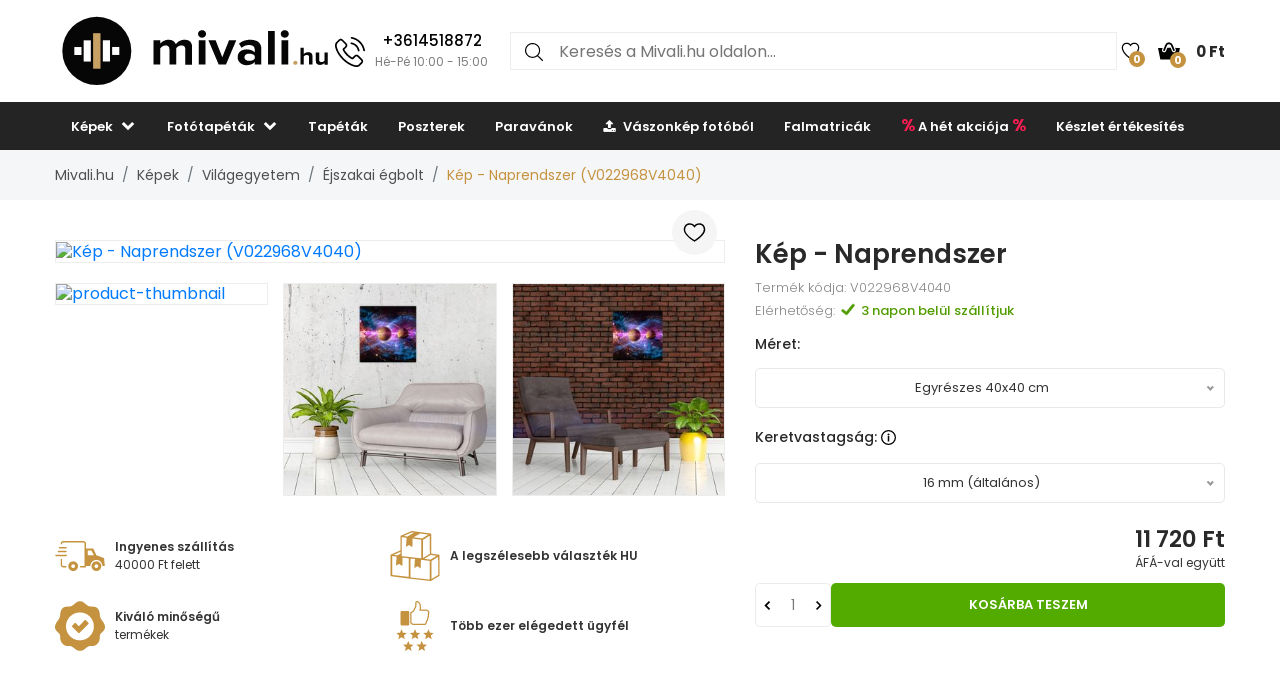

--- FILE ---
content_type: text/html; charset=UTF-8
request_url: https://www.mivali.hu/kep-naprendszer-V022968V4040
body_size: 25150
content:

<!doctype html>
<html class="no-js" lang="hu-HU">

<head>
    <script type="text/javascript">
	var common = {
		'currency_conversion_ratio': '0.06157',
		'vat_ratio': '1.27',
		'vat_percent': '27',
		'shop_code': 'luxhu',
		'currency_code': 'HUF',
		'web_name': 'Mivali.hu'
	}

	var lg = {
		'nice_currency': 'Ft',
		'choose_variant': 'Válasszon méretet',
		'x_variant': '{{x}} változat',
		'free_delivery_claim': 'A szállátás <span class="yellow-color">ingyenes</span>',
		'buy_more_claim': 'Vásároljon még <span class="yellow-color">{{sum}}</span> és a szállítás <span class="yellow-color">ingyenes</span>.',
		'add_to_favourites': 'Hozzáadni a kedvencekbe',
		'delete_from_favourites': 'Eltávolítani a kedvencekből',
		'from': '-tól',
		'load_more': 'Több megjelenítése {{xx}}',
		'howManyRollsClaim': 'Hány tekercs tapétára van szükségem?',
		'howManyRollsWallWidth': 'Falszélesség (m)',
		'howManyRollsWallHeight': 'Falmagasság (m)',
		'howManyRollsCount': 'Megszámol',
		'howManyRollsInfo': 'Tapétatekercsünk szélessége mindig 49 cm, hossza 10 méter. Legalább 10% anyagtartalékkal kell számolni. Ez a tartalék már benne van a kalkulátorban.',
		'howManyRollsRecommendation': 'Javasoljuk, hogy rendeljen <span></span> darab tekercset.',
		'search': 'keresni',
		'codeCopied': 'Kód másolva',
		'newsletter_responses': {"0":{"heading":"K\u00f6sz\u00f6nj\u00fck az \u00e9rdekl\u0151d\u00e9st","body":"<strong>E-mailt k\u00fcldt\u00fcnk \u00d6nnek<\/strong> - k\u00e9rj\u00fck, kattintson az e-mailben tal\u00e1lhat\u00f3 linkre, \u00e9s fejezze be a regisztr\u00e1ci\u00f3t."},"2":{"heading":"Rosszul form\u00e1zott e-mail","body":"Az e-mailt rossz form\u00e1tumban adta meg \u2013 k\u00e9rj\u00fck, ellen\u0151rizze."},"3":{"heading":"K\u00f6sz\u00f6nj\u00fck az \u00e9rdekl\u0151d\u00e9st","body":"E-mail c\u00edme m\u00e1r regisztr\u00e1lva van a h\u00edrek fogad\u00e1s\u00e1ra."}}	}

	var dataHash = 'fsjr47c59t11ug486epb771jh';
</script>

<script data-cookieconsent="ignore">
    window.dataLayer = window.dataLayer || [];
    function gtag() {
        dataLayer.push(arguments);
    }
    gtag("consent", "default", {
        ad_user_data: "denied",
        ad_personalization: "denied",
        ad_storage: "denied",
        analytics_storage: "denied",
        functionality_storage: "denied",
        personalization_storage: "denied",
        security_storage: "granted",
        wait_for_update: 500,
    });
    gtag("set", "ads_data_redaction", true);
    gtag("set", "url_passthrough", true);
</script>

<!-- Google Tag Manager -->
<script>(function(w,d,s,l,i){w[l]=w[l]||[];w[l].push({'gtm.start':
new Date().getTime(),event:'gtm.js'});var f=d.getElementsByTagName(s)[0],
j=d.createElement(s),dl=l!='dataLayer'?'&l='+l:'';j.async=true;j.src=
'https://www.googletagmanager.com/gtm.js?id='+i+dl;f.parentNode.insertBefore(j,f);
})(window,document,'script','dataLayer','GTM-TTWVPRN');</script>
<!-- End Google Tag Manager -->
<script type='text/javascript'>
  window.smartlook||(function(d) {
    var o=smartlook=function(){ o.api.push(arguments)},h=d.getElementsByTagName('head')[0];
    var c=d.createElement('script');o.api=new Array();c.async=true;c.type='text/javascript';
    c.charset='utf-8';c.src='https://rec.smartlook.com/recorder.js';h.appendChild(c);
    })(document);
    smartlook('init', '0ff8d35dcf46dfab909096df0e7df0f2309081a2');
</script>    <script async importance="high" src="https://download.databreakers.com/clients/eadmin_hu/mivali.js"></script>
    <meta charset="utf-8">
    <meta http-equiv="x-ua-compatible" content="ie=edge">
    <title>Kép - Naprendszer | Mivali.hu</title>
    <meta name="viewport" content="width=device-width, initial-scale=1.0, maximum-scale=1.0, shrink-to-fit=no">
    <meta name="description" content="Kép - Naprendszer (V022968V4040). 40000 Ft feletti vásárlás esetén akár 52%-os kedvezmény, ingyenes szállítás.">
    <meta name="robots" content="index, follow">

        <meta property="og:type" content="product">
    <meta property="product:price:currency" content="HUF">
    <meta property="product:price:amount" content="11720">
    <meta property="product:condition" content="new">
    <meta property="product:availability" content="in stock">
    <meta property="product:brand" content="Mivali.hu">
    <link rel="previewimage" href="https://lvcontent.net/pictures/4040/V022968V4040/main.jpg">
    <meta property="og:image" content="https://lvcontent.net/pictures/4040/V022968V4040/main.jpg">
    <meta property="og:image" content="https://lvcontent.eu/pictures/4040/V022968V4040/sofas/small_picture_sofa_1.jpg">
    <meta property="og:image" content="https://lvcontent.eu/pictures/4040/V022968V4040/sofas/small_picture_sofa_2.jpg">
    <meta property="og:image" content="https://lvcontent.eu/pictures/4040/V022968V4040/sofas/small_picture_sofa_3.jpg">
    <meta property="og:image" content="https://lvcontent.eu/pictures/4040/V022968V4040/original.jpg">
    <meta property="og:title" content="Kép - Naprendszer">
    <meta property="og:site_name" content="Mivali.hu">
    <meta property="og:url" content="https://www.mivali.hu/kep-naprendszer-V022968V4040">
    <meta property="og:description" content="TODO">
    <link rel="shortcut icon" href="/img/favicon.png">
    <link rel="alternate" hreflang="cs-CZ" href="https://www.luxusniobrazy.cz/obraz-slunecni-soustava-V022968V4040">
    <link rel="alternate" hreflang="sk-SK" href="https://www.mivali.sk/obraz-slnecna-sustava-V022968V4040">
    <link rel="canonical" href="https://www.mivali.hu/kep-naprendszer-V022968V4040">
    <link rel="alternate" hreflang="ro-RO" href="https://www.mivali.ro/tablou-sistemul-solar-V022968V4040">
    <link rel="alternate" hreflang="sl-SI" href="https://www.mivali.si/slika-solarni-sistem-V022968V4040">
    <link rel="alternate" hreflang="hr" href="https://www.mivali.hr/slika-osoncje-V022968V4040">
    <link rel="alternate" hreflang="nl-NL" href="https://www.domali.nl/schilderij-zonnestelsel-V022968V4040">
    <link rel="alternate" hreflang="de-DE" href="https://www.domali.de/bild-auf-leinwand-sonnensystem-V022968V4040">
    <link rel="alternate" hreflang="pl-PL" href="https://www.domali.pl/obraz-uklad-sloneczny-V022968V4040">
    
    <!-- Biano Pixel Code -->
<script>
!function(b,i,a,n,o,p,x)
{if(b.bianoTrack)return;o=b.bianoTrack=function(){o.callMethod?
o.callMethod.apply(o,arguments):o.queue.push(arguments)};
o.push=o;o.queue=[];p=i.createElement(a);p.async=!0;p.src=n;
x=i.getElementsByTagName(a)[0];x.parentNode.insertBefore(p,x)
}(window,document,'script','https://pixel.biano.hu/min/pixel.js');
bianoTrack('init', 'hu2ef86fd8018dacc630fe1854edd67a2c4fa64882');
</script><!-- End Biano Pixel Code -->    <!--  Facebook Pixel Code -->
  <script>
    !function(f,b,e,v,n,t,s){if(f.fbq)return;n=f.fbq=function(){n.callMethod?n.
    callMethod.apply(n,arguments):n.queue.push(arguments)};
    if(!f._fbq)f._fbq=n;n.push=n;n.loaded=!0;n.version='2.0';n.queue=[];t=b.createElement(e);t.async=!0;t.src=v;s=b.getElementsByTagName(e)[0];s.parentNode.insertBefore(t,s)}(window,document,'script','//connect.facebook.net/en_US/fbevents.js');
    fbq('init', '449314635233248');
    fbq('track', 'PageView');
    window.dataLayer = window.dataLayer || [];
    dataLayer.push({
    'fbpixel': 'loaded',
    'event': 'fbloaded'
    });
  </script>
  <!-- End Facebook Pixel Code -->
    
    <link rel="shortcut icon" href="/img/favicon.ico">

<link rel="stylesheet" href="/css/font-awesome.min.css">
<link rel="stylesheet" href="/css/animate.css">
<link rel="stylesheet" href="/css/nice-select.css?v=2">

<link rel="stylesheet" href="/css/jquery.fancybox.css">
<link rel="stylesheet" href="/css/jquery-ui.min.css">
<link rel="stylesheet" href="/css/meanmenu.min.css">
<link rel="stylesheet" href="/css/owl.carousel.min.css">
<link rel="stylesheet" href="/css/bootstrap.min.css?v=31">
<link rel="stylesheet" href="/css/default.css?v=31">

<link rel="stylesheet" href="/style.css?v=57">
<link rel="stylesheet" href="/css/responsive.css?v=57">


    
    <link rel="stylesheet" href="https://cdn.jsdelivr.net/npm/lazyframe/dist/lazyframe.css">
    <link rel="stylesheet" href="/css/lazyFrameCustom.css?r=1">
    <script src="https://cdn.jsdelivr.net/npm/lazyframe/dist/lazyframe.min.js"></script>
</head>

<body>
    <!-- Google Tag Manager (noscript) -->
<noscript><iframe src="https://www.googletagmanager.com/ns.html?id=GTM-TTWVPRN"
height="0" width="0" style="display:none;visibility:hidden"></iframe></noscript>
<!-- End Google Tag Manager (noscript) -->
    <script>
        var countDownDistance = null;
                gtag('consent', 'update', {
            'ad_user_data': 'granted',
            'ad_personalization': 'granted',
            'ad_storage': 'granted',
            'analytics_storage': 'granted',
            'functionality_storage': 'granted',
            'personalization_storage': 'granted',
            'security_storage': 'granted'
        });

        var basicInfo = {
            'product_type': 'our_canvas',
            'price': 11720,
            'old_price': 9900,
            'standard_price': 10850,
        }
    </script>

    <!-- Main Wrapper Start Here -->
    <div class="wrapper">
        <div class="phone-box-mobile">
  <div class="container">
    <a href="tel:+3614518872">
      <img src="/img/icons/phone-call.svg" width="16" height="16">
      <span class="phone-number">+3614518872</span>
      <span class="phone-desc">(Hé-Pé 10:00 - 15:00)</span>
    </a>
  </div>
</div>
        <!-- Main Header Area Start Here -->
        <header>
            <div class="myHeader">
                                                      <script type="text/javascript">
                        var lastUpdatedBasket = JSON.parse('{"products":[],"last_added_product":null,"voucher":[],"delivery":{"code":"CHOOSE_COURIER_HU","price":"2500","name":"Fut\u00e1rszolg\u00e1lat"},"payment":{"code":"card","price":"0","name":"Fizet\u0151k\u00e1rtya online"},"services":[],"available_services":{"N050022":{"price":0,"name":"Aj\u00e1nd\u00e9kcsomag","remarketing_id":"685935"},"N050023":{"price":0,"name":"\u00d6kol\u00f3giai csomagol\u00e1s","remarketing_id":"685936"},"N050024":{"price":790,"name":"Sz\u00e1ll\u00edt\u00e1si biztos\u00edt\u00e1s","remarketing_id":"685937"},"N050025":{"price":0,"name":"Expressz gy\u00e1rt\u00e1s","remarketing_id":"685938"}},"state":{"goods_price":0,"remaining_to_free_delivery":40000,"price_for_all":2500,"number_of_products":0}}');
                        var fb_conversion_request_id = '05b3113c04-1769010789-77';
                        var addToCartEventId;

                        function genNewAddToCartEventId() {
                          var randomNumber = Math.floor(Math.random() * (99 - 10 + 1)) + 10;
                          addToCartEventId = '05b3113c04' + '-' + parseInt(new Date().getTime()/1000) + '-' + randomNumber.toString();
                        }
                    </script>
                    


                        <div class="container">
                            <div class="header">
                                <div>
                                    <button class="hamburger">
                                        <img src="/img/header/menu.svg" alt="Menu" height="14" width="18">
                                    </button>
                                    <a href="/">
                                                                                <img class="logo"  src="/img/logo/logo.svg" alt="Mivali.hu" title="Mivali.hu">
                                    </a>
                                </div>
                                                                <div class="phone-box">
                                  <a href="tel:+3614518872">
                                    <img alt="Call us" height="30" width="30" src="/img/icons/phone-call.svg" alt="+3614518872">
                                    <div>
                                      <span class="phone-number">+3614518872</span>
                                      <br>
                                      <span class="phone-desc">Hé-Pé 10:00 - 15:00</span>
                                    </div>
                                  </a>
                                </div>
                                                                <div class="search search-desktop">
                                    <form method="GET" action="/template/search.php">
                                        <input type="search" name="search" placeholder="Keresés a Mivali.hu oldalon..." spellcheck="false" autocomplete="off">
                                        <button type="submit">
                                            <img src="/img/header/search.svg" alt="Keresés" height="18" width="18">
                                        </button>
                                        <button class="close-search" type="button">
                                            <img src="/img/header/close-button.svg" alt="A keresési találatok bezárása" height="20" width="20">
                                        </button>
                                    </form>
                                    <div class="search__results">
                                        <div>
                                            <h3>Kategóriákban található</h3>
                                            <ul class="search__results__category-list">
                                                <!-- <li>
                                                    <a href="#">Hudba</a>
                                                </li> -->
                                            </ul>
                                        </div>
                                        <div>
                                            <h3>Termékekben megtalálható</h3>
                                            <ul class="search__results__product-list">
                                                <!-- <li>
                                                    <a href="#">
                                                        <div class="search__results__product-list__img">
                                                            <img src="img/products/product_1.jpg" alt>
                                                        </div>
                                                        <div class="search__results__product-list__name">Abstraktní obraz se zebrovými pruhy</div>
                                                        <div class="search__results__product-list__price">999 Kč</div>
                                                    </a>
                                                </li> -->
                                            </ul>
                                        </div>
                                        <a class="search__results__all-results-button" href="#">Az összes találat megjelenítése</a>
                                    </div>
                                </div>
                                <div>
                                    <a href="/kedveltek" class="iconLink wishlist">
                                        <img src="/img/header/heart.svg" alt="Kedveltek" height="18" width="27">
                                        <span>0</span>
                                    </a>
                                    <div class="cart-box">
                                        <ul>
                                            <li style="text-align: left;">
                                                <a href="/kosar" class="iconLink">
                                                    <img src="/img/header/cart.svg" alt="Kosár" height="22" width="22">
                                                    <span>0</span>
                                                    <span class="cart-price">0 Ft</span>
                                                </a>
                                                <ul class="ht-dropdown cart-box-width">
                                                    <li>
                                                        <!-- Cart Box Start -->
                                                        <div class="single-cart-box product-sample">
                                                            <div class="cart-img">
                                                                <a href=""><img src="" alt="cart-image"></a>
                                                                <span class="pro-quantity"></span>
                                                            </div>
                                                            <div class="cart-content">
                                                                <h6><a href="#"></a></h6>
                                                                <span class="cart-price"></span>
                                                            </div>
                                                            <a class="del-icone" href="#" data-product="" onclick="updateProductsInBasket('delete', this.getAttribute('data-product'), '', 'fsjr47c59t11ug486epb771jh');return false;"><i class="ion-close"></i></a>
                                                        </div>
                                                        <!-- Cart Box End -->

                                                        
                                                        <!-- Cart Footer Inner Start -->
                                                        <div class="cart-footer">
                                                            <ul class="price-content">
                                                                <li class="cart-hover-voucher" style="display: none;">
                                                                    Kedvezmény kupon                                                                    <span></span>
                                                                </li>
                                                                <li>
                                                                    Összesen                                                                    <span>0 Ft</span>
                                                                </li>
                                                                <li style="display: none;">
                                                                    Szállítási díj                                                                    <span>2 500 Ft</span>
                                                                </li>
                                                                <li style="display: none;">
                                                                    Összesen                                                                    <span>2 500 Ft</span>
                                                                </li>

                                                                <li class="delivery-info">Vásároljon még <span class="yellow-color">40 000 Ft</span> és a szállítás <span class="yellow-color">ingyenes</span>.</li>
                                                            </ul>
                                                            <div class="cart-actions text-center">
                                                                <a class="cart-checkout" href="/kosar">Folytassa tovább a kosárba</a>
                                                            </div>
                                                        </div>
                                                        <!-- Cart Footer Inner End -->
                                                    </li>
                                                </ul>
                                            </li>
                                        </ul>
                                    </div>
                                </div>
                            </div>
                            <div class="search search-mobile">
                                <form method="GET" action="/template/search.php">
                                    <div>
                                        <input type="search" name="search" placeholder="" spellcheck="false" autocomplete="off">
                                        <button type="submit">
                                            <img src="/img/header/search.svg" alt="Keresés" height="18" width="18">
                                        </button>
                                        <button class="close-search" type="button">
                                            <img src="/img/header/close-button.svg" alt="A keresési találatok bezárása" height="20" width="20">
                                        </button>
                                    </div>
                                </form>
                                <div class="search__results">
                                    <div>
                                        <h3>Kategóriákban található</h3>
                                        <ul class="search__results__category-list">
                                            <!-- <li>
                                                <a href="#">Hudba</a>
                                            </li> -->
                                        </ul>
                                    </div>
                                    <div>
                                        <h3>Termékekben megtalálható</h3>
                                        <ul class="search__results__product-list">
                                            <!-- <li>
                                                <a href="#">
                                                    <div class="search__results__product-list__img">
                                                        <img src="img/products/product_1.jpg" alt>
                                                    </div>
                                                    <div class="search__results__product-list__name">Abstraktní obraz se zebrovými pruhy</div>
                                                    <div class="search__results__product-list__price">999 Kč</div>
                                                </a>
                                            </li> -->
                                        </ul>
                                    </div>
                                    <a class="search__results__all-results-button" href="#">Az összes találat megjelenítése</a>
                                </div>
                            </div>
                        </div>
              <div class="menu-mobile closed">
    <div class="menu-mobile__wrap">
        <div class="menu-mobile__header">
            <div></div>
            <h2>Menu</h2>
            <button type="button">
                <img src="/img/header/close-button.svg" alt="Menü bezárása" height="20" width="20">
            </button>
        </div>
        <ul class="menu-mobile__list">
            <li class="closed">
                <button>
                    <span>Képek</span>
                    <img src="/img/header/arrow-menu-mobile.svg" height="22" width="22" alt="Bontsa ki a kategóriát">
                </button>
                <ul>
                    <li>
                        <a href="/kepek">
                            Minden a kategóriából                        </a>
                    </li>
                    <li><a href="/kepek/3d-es-perspektiva">3D és perspektíva</a></li><li class="closed"><button><span>Absztrakt</span><img alt="Bontsa ki a kategóriát" src="/img/header/arrow-menu-mobile.svg" width="16" height="16"></button><ul><li><a href="/kepek/absztrakcio">Minden a kategóriából</a></li><li><a href="/kepek/absztrakcio/absztrakt-vonasok">Absztrakt vonások</a></li><li><a href="/kepek/absztrakcio/kollazsokat">Kollázsok</a></li><li><a href="/kepek/absztrakcio/utanzas">Utánzás</a></li><li><a href="/kepek/absztrakcio/virag-motivum">Virág motívum</a></li></ul></li><li><a href="/kepek/afrika">Afrika</a></li><li class="closed"><button><span>Állatok</span><img alt="Bontsa ki a kategóriát" src="/img/header/arrow-menu-mobile.svg" width="16" height="16"></button><ul><li><a href="/kepek/allatok">Minden a kategóriából</a></li><li><a href="/kepek/allatok/egzotikus">Egzotikus</a></li><li><a href="/kepek/allatok/lovak">Lovak</a></li><li><a href="/kepek/allatok/madarak">Madarak</a></li><li><a href="/kepek/allatok/magikus">Mágikus</a></li><li><a href="/kepek/allatok/lepkek">Pillangók</a></li></ul></li><li class="closed"><button><span>Egyéb</span><img alt="Bontsa ki a kategóriát" src="/img/header/arrow-menu-mobile.svg" width="16" height="16"></button><ul><li><a href="/kepek/egyeb">Minden a kategóriából</a></li><li><a href="/kepek/egyeb/angyal">Angyalok</a></li><li><a href="/kepek/egyeb/etel">Étel</a></li></ul></li><li class="closed"><button><span>Emberek</span><img alt="Bontsa ki a kategóriát" src="/img/header/arrow-menu-mobile.svg" width="16" height="16"></button><ul><li><a href="/kepek/emberek">Minden a kategóriából</a></li><li><a href="/kepek/emberek/aktok">Aktok</a></li></ul></li><li><a href="/kepek/fekete-feher">Fekete-fehér</a></li><li><a href="/kepek/jelek">Feliratok</a></li><li><a href="/kepek/gyerekes">Gyerekes</a></li><li class="closed"><button><span>Hajnal</span><img alt="Bontsa ki a kategóriát" src="/img/header/arrow-menu-mobile.svg" width="16" height="16"></button><ul><li><a href="/kepek/hajnal">Minden a kategóriából</a></li><li><a href="/kepek/hajnal/buddha">Buddha</a></li><li><a href="/kepek/hajnal/feng-shui">Feng Shui</a></li><li><a href="/kepek/hajnal/mandalak">Mandalák</a></li></ul></li><li class="closed"><button><span>Hobbi</span><img alt="Bontsa ki a kategóriát" src="/img/header/arrow-menu-mobile.svg" width="16" height="16"></button><ul><li><a href="/kepek/hobbi">Minden a kategóriából</a></li><li><a href="/kepek/hobbi/sport">Sport</a></li><li><a href="/kepek/hobbi/zene">Zene</a></li></ul></li><li><a href="/kepek/legnepszerubb">Legnépszerűbb</a></li><li><a href="/kepek/monokrom">Monokróm</a></li><li class="closed"><button><span>Művészet</span><img alt="Bontsa ki a kategóriát" src="/img/header/arrow-menu-mobile.svg" width="16" height="16"></button><ul><li><a href="/kepek/muveszet">Minden a kategóriából</a></li><li><a href="/kepek/muveszet/abra">Ábra</a></li><li><a href="/kepek/muveszet/festmeny">Festmény</a></li><li><a href="/kepek/muveszet/grafika">Grafikai tervezés</a></li></ul></li><li><a href="/kepek/relax-a-spa">Relax és Spa</a></li><li class="closed"><button><span>Reprodukciók</span><img alt="Bontsa ki a kategóriát" src="/img/header/arrow-menu-mobile.svg" width="16" height="16"></button><ul><li><a href="/kepek/reprodukciok">Minden a kategóriából</a></li><li><a href="/kepek/reprodukciok/camille-pissarro">Camille Pissarro</a></li><li><a href="/kepek/reprodukciok/claude-monet">Claude Monet</a></li><li><a href="/kepek/reprodukciok/edgar-degas">Edgar Degas</a></li><li><a href="/kepek/reprodukciok/edouard-manet">Édouard Manet</a></li><li><a href="/kepek/reprodukciok/henri-rousseau">Henri Rousseau</a></li><li><a href="/kepek/reprodukciok/paul-gauguin">Paul Gauguin</a></li><li><a href="/kepek/reprodukciok/vincent-van-gogh">Vincent van Gogh</a></li></ul></li><li class="closed"><button><span>Táj</span><img alt="Bontsa ki a kategóriát" src="/img/header/arrow-menu-mobile.svg" width="16" height="16"></button><ul><li><a href="/kepek/taj">Minden a kategóriából</a></li><li><a href="/kepek/taj/erdok">Erdők</a></li><li><a href="/kepek/taj/hegyek">Hegyek</a></li><li><a href="/kepek/taj/mezok-retek">Mezők és rétek</a></li><li><a href="/kepek/taj/vizesesek">Vízesések</a></li></ul></li><li class="closed"><button><span>Technika</span><img alt="Bontsa ki a kategóriát" src="/img/header/arrow-menu-mobile.svg" width="16" height="16"></button><ul><li><a href="/kepek/technika">Minden a kategóriából</a></li><li><a href="/kepek/technika/autok">Autók</a></li><li><a href="/kepek/technika/motorkerekparok">Motorkerékpárok</a></li><li><a href="/kepek/technika/repulogep">Repülőgépek</a></li></ul></li><li><a href="/kepek/terkepek">Térképek</a></li><li><a href="/kepek/tuz">Tűz</a></li><li class="closed"><button><span>Városok</span><img alt="Bontsa ki a kategóriát" src="/img/header/arrow-menu-mobile.svg" width="16" height="16"></button><ul><li><a href="/kepek/varosok">Minden a kategóriából</a></li><li><a href="/kepek/varosok/london">London</a></li><li><a href="/kepek/varosok/new york">New York</a></li><li><a href="/kepek/varosok/parizs">Párizs</a></li></ul></li><li class="closed"><button><span>Világegyetem</span><img alt="Bontsa ki a kategóriát" src="/img/header/arrow-menu-mobile.svg" width="16" height="16"></button><ul><li><a href="/kepek/vilagegyetem">Minden a kategóriából</a></li><li><a href="/kepek/vilagegyetem/ejszakai-egbolt">Éjszakai égbolt</a></li></ul></li><li><a href="/kepek/vintage-es-retro">Vintage és retro</a></li><li class="closed"><button><span>Virágok</span><img alt="Bontsa ki a kategóriát" src="/img/header/arrow-menu-mobile.svg" width="16" height="16"></button><ul><li><a href="/kepek/viragok">Minden a kategóriából</a></li><li><a href="/kepek/viragok/kaktuszok">Kaktuszok</a></li><li><a href="/kepek/viragok/levelek">Levelek</a></li><li><a href="/kepek/viragok/magnolia">Magnólia</a></li><li><a href="/kepek/viragok/rozsak">Rózsák</a></li><li><a href="/kepek/viragok/tropusi-novenyek">Trópusi növények</a></li><li><a href="/kepek/viragok/tulipanok">Tulipánok</a></li></ul></li>                    <li><a href="/kepek/vaszon">Vászon</a></li><li><a href="/kepek/uveges">Üveg</a></li><li><a href="/kepek/oraval">Órával</a></li><li><a href="/kepek/a-konyhaba">Képek a konyhába</a></li><li><a href="/kepek/a-haloszoba">Képek a hálószobába</a></li><li><a href="/kepek/a-nappaliba">Képek a nappaliba</a></li><li><a href="/kepek/az-irodaba">Képek az irodába</a></li><li><a href="/kepek/xxl">XXL Képek</a></li>                </ul>
            </li>
            <li class="closed">
                <button>
                    <span>Fotótapéták</span>
                    <img alt="Bontsa ki a kategóriát" src="/img/header/arrow-menu-mobile.svg" height="22" width="22">
                </button>
                <ul>
                    <li>
                        <a href="/fototapetak">
                            Minden a kategóriából                        </a>
                    </li>
                    <li><a href="/fototapetak/3d">3D és perspektíva</a></li><li class="closed"><button><span>Absztrakt</span><img alt="Bontsa ki a kategóriát" src="/img/header/arrow-menu-mobile.svg" width="16" height="16"></button><ul><li><a href="/fototapetak/absztrakt">Minden a kategóriából</a></li><li><a href="/fototapetak/absztrakt/absztrakt-vonasok">Absztrakt vonások</a></li><li><a href="/fototapetak/absztrakt/kollazsok">Kollázsok</a></li><li><a href="/fototapetak/absztrakt/virag-motivum">Virág motívum</a></li></ul></li><li><a href="/fototapetak/afrika">Afrika</a></li><li class="closed"><button><span>Állatok</span><img alt="Bontsa ki a kategóriát" src="/img/header/arrow-menu-mobile.svg" width="16" height="16"></button><ul><li><a href="/fototapetak/allatok">Minden a kategóriából</a></li><li><a href="/fototapetak/allatok/dinoszauruszok">Dinoszauruszok</a></li><li><a href="/fototapetak/allatok/egzotikus">Egzotikus</a></li><li><a href="/fototapetak/allatok/lovak">Lovak</a></li><li><a href="/fototapetak/allatok/madarak">Madarak</a></li><li><a href="/fototapetak/allatok/magikus">Mágikus</a></li><li><a href="/fototapetak/allatok/lepkek">Pillangók</a></li></ul></li><li class="closed"><button><span>Egyéb</span><img alt="Bontsa ki a kategóriát" src="/img/header/arrow-menu-mobile.svg" width="16" height="16"></button><ul><li><a href="/fototapetak/egyeb">Minden a kategóriából</a></li><li><a href="/fototapetak/egyeb/angyal">Angyalok</a></li></ul></li><li><a href="/fototapetak/egyszinu">Egyszínű</a></li><li class="closed"><button><span>Emberek</span><img alt="Bontsa ki a kategóriát" src="/img/header/arrow-menu-mobile.svg" width="16" height="16"></button><ul><li><a href="/fototapetak/emberek">Minden a kategóriából</a></li><li><a href="/fototapetak/emberek/cselekszik">Aktusok</a></li></ul></li><li><a href="/fototapetak/fekete-feher">Fekete-fehér</a></li><li><a href="/fototapetak/feliratok">Feliratok</a></li><li><a href="/fototapetak/gyerekes">Gyerekes</a></li><li class="closed"><button><span>Hajnal</span><img alt="Bontsa ki a kategóriát" src="/img/header/arrow-menu-mobile.svg" width="16" height="16"></button><ul><li><a href="/fototapetak/hajnal">Minden a kategóriából</a></li><li><a href="/fototapetak/hajnal/buddha">Buddha</a></li><li><a href="/fototapetak/hajnal/feng-shui">Feng Shui</a></li><li><a href="/fototapetak/hajnal/mandalak">Mandalák</a></li></ul></li><li class="closed"><button><span>Hobbi</span><img alt="Bontsa ki a kategóriát" src="/img/header/arrow-menu-mobile.svg" width="16" height="16"></button><ul><li><a href="/fototapetak/hobbi">Minden a kategóriából</a></li><li><a href="/fototapetak/hobbi/sport">Sport</a></li><li><a href="/fototapetak/hobbi/zene">Zene</a></li></ul></li><li><a href="/fototapetak/kiegeszitok">Kiegészítők</a></li><li><a href="/fototapetak/legnepszerubb">Legnépszerűbb</a></li><li><a href="/fototapetak/minimalizmus">Minimalizmus</a></li><li><a href="/fototapetak/mintas">Minták</a></li><li class="closed"><button><span>Művészet</span><img alt="Bontsa ki a kategóriát" src="/img/header/arrow-menu-mobile.svg" width="16" height="16"></button><ul><li><a href="/fototapetak/muveszet">Minden a kategóriából</a></li><li><a href="/fototapetak/muveszet/abra">Ábra</a></li><li><a href="/fototapetak/muveszet/festmeny">Festmény</a></li><li><a href="/fototapetak/muveszet/grafika">Grafika</a></li></ul></li><li class="closed"><button><span>Nyugalom</span><img alt="Bontsa ki a kategóriát" src="/img/header/arrow-menu-mobile.svg" width="16" height="16"></button><ul><li><a href="/fototapetak/szoba">Minden a kategóriából</a></li><li><a href="/fototapetak/szoba/a-plafonon">A plafonon</a></li><li><a href="/fototapetak/szoba/a-konyhaba">Be a konyhába</a></li><li><a href="/fototapetak/szoba/folyoso">Folyosó</a></li><li><a href="/fototapetak/szoba/gyerekszoba">Gyerekszoba</a></li><li><a href="/fototapetak/szoba/haloszoba">Hálószoba</a></li><li><a href="/fototapetak/szoba/hivatal">Iroda</a></li><li><a href="/fototapetak/szoba/nappali">Nappali</a></li><li><a href="/fototapetak/szoba/tinedzsereknek">Tinédzsereknek</a></li></ul></li><li><a href="/fototapetak/relax-es-gyogyfurdo">Relax és Spa</a></li><li><a href="/fototapetak/skandinav-stilus">Skandináv stílus</a></li><li class="closed"><button><span>Tájkép</span><img alt="Bontsa ki a kategóriát" src="/img/header/arrow-menu-mobile.svg" width="16" height="16"></button><ul><li><a href="/fototapetak/tajkep">Minden a kategóriából</a></li><li><a href="/fototapetak/tajkep/erdok">Erdők</a></li><li><a href="/fototapetak/tajkep/hegyek">Hegyek</a></li><li><a href="/fototapetak/tajkep/mezok-es-retek">Mezők és rétek</a></li><li><a href="/fototapetak/tajkep/vizesesek">Vízesések</a></li></ul></li><li class="closed"><button><span>Technika</span><img alt="Bontsa ki a kategóriát" src="/img/header/arrow-menu-mobile.svg" width="16" height="16"></button><ul><li><a href="/fototapetak/technika">Minden a kategóriából</a></li><li><a href="/fototapetak/technika/autok">Autók</a></li><li><a href="/fototapetak/technika/motorkerekparok">Motorkerékpárok</a></li><li><a href="/fototapetak/technika/repulogep">Repülőgépek</a></li></ul></li><li><a href="/fototapetak/terkepek">Térképek</a></li><li><a href="/fototapetak/tuz">Tűz</a></li><li class="closed"><button><span>Utánzat</span><img alt="Bontsa ki a kategóriát" src="/img/header/arrow-menu-mobile.svg" width="16" height="16"></button><ul><li><a href="/fototapetak/utanzat">Minden a kategóriából</a></li><li><a href="/fototapetak/utanzat/beton">Beton</a></li><li><a href="/fototapetak/utanzat/fa">Fa</a></li><li><a href="/fototapetak/utanzat/ko">Kő</a></li><li><a href="/fototapetak/utanzat/marvany">Márvány</a></li><li><a href="/fototapetak/utanzat/teglak">Téglák</a></li><li><a href="/fototapetak/utanzat/vakolat">Vakolat</a></li></ul></li><li class="closed"><button><span>Városok</span><img alt="Bontsa ki a kategóriát" src="/img/header/arrow-menu-mobile.svg" width="16" height="16"></button><ul><li><a href="/fototapetak/varosok">Minden a kategóriából</a></li><li><a href="/fototapetak/varosok/london">London</a></li><li><a href="/fototapetak/varosok/new-york">New York</a></li><li><a href="/fototapetak/varosok/parizs">Párizs</a></li></ul></li><li class="closed"><button><span>Világegyetem</span><img alt="Bontsa ki a kategóriát" src="/img/header/arrow-menu-mobile.svg" width="16" height="16"></button><ul><li><a href="/fototapetak/vilagegyetem">Minden a kategóriából</a></li><li><a href="/fototapetak/vilagegyetem/csillagok">Csillagok</a></li><li><a href="/fototapetak/vilagegyetem/ejszakai-egbolt">Éjszakai égbolt</a></li></ul></li><li><a href="/fototapetak/vintage">Vintage és retro</a></li><li class="closed"><button><span>Virágok</span><img alt="Bontsa ki a kategóriát" src="/img/header/arrow-menu-mobile.svg" width="16" height="16"></button><ul><li><a href="/fototapetak/viragok">Minden a kategóriából</a></li><li><a href="/fototapetak/viragok/kaktuszok">Kaktuszok</a></li><li><a href="/fototapetak/viragok/levelek">Levelek</a></li><li><a href="/fototapetak/viragok/magnolia">Magnólia</a></li><li><a href="/fototapetak/viragok/rozsak">Rózsák</a></li><li><a href="/fototapetak/viragok/tropusi-novenyek">Trópusi növények</a></li><li><a href="/fototapetak/viragok/tulipanok">Tulipánok</a></li></ul></li><li><a href="/fototapetak/szoba/nappali">Nappali</a></li><li><a href="/fototapetak/szoba/gyerekszoba">Gyerekszoba</a></li><li><a href="/fototapetak/szoba/hivatal">Iroda</a></li><li><a href="/fototapetak/szoba/haloszoba">Hálószoba</a></li><li><a href="/fototapetak/szoba/a-konyhaba">Be a konyhába</a></li><li><a href="/fototapetak/szoba/tinedzsereknek">Tinédzsereknek</a></li><li><a href="/fototapetak/szoba/a-plafonon">A plafonon</a></li><li><a href="/fototapetak/szoba/folyoso">Folyosó</a></li><li class="closed"><button><span>Fotótapéták ajtóra</span><img alt="Bontsa ki a kategóriát" src="/img/header/arrow-menu-mobile.svg" width="16" height="16"></button><ul><li><a href="/fototapetak/ajtora">Minden a kategóriából</a></li><li><a href="/fototapetak/ajtora/absztrakt">Absztrakt</a></li><li><a href="/fototapetak/ajtora/fekete-feher">Fekete-fehér</a></li><li><a href="/fototapetak/ajtora/zene">Zene</a></li><li><a href="/fototapetak/ajtora/egyeb">Egyéb</a></li><li><a href="/fototapetak/ajtora/taj">Tájak</a></li><li><a href="/fototapetak/ajtora/viragok">Virágok</a></li><li><a href="/fototapetak/ajtora/makro">Makro</a></li><li><a href="/fototapetak/ajtora/varosok">Városok</a></li><li><a href="/fototapetak/ajtora/allatok">Állatok</a></li></ul></li>                </ul>
            </li>

            <li class="closed">
                <button>
                    <span>Tapéták</span>
                    <img alt="Bontsa ki a kategóriát" src="/img/header/arrow-menu-mobile.svg" height="22" width="22">
                </button>
                <ul>
                    <li>
                        <a href="/tapetak">
                            Minden a kategóriából                        </a>
                    </li>
                    <li><a href="/tapetak/absztrakt">Absztrakt</a></li><li><a href="/tapetak/allatok">Állatok</a></li><li><a href="/tapetak/feliratok">Feliratok</a></li><li><a href="/tapetak/geometrikus">Geometriai</a></li><li><a href="/tapetak/gyerekes">Gyerekes</a></li><li><a href="/tapetak/illusztralt">Illusztrált</a></li><li><a href="/tapetak/utanzat">Imitáció</a></li><li><a href="/tapetak/ipari">Ipari</a></li><li><a href="/tapetak/mintas">Mintás</a></li><li><a href="/tapetak/pro-tinik">Tinédzsereknek</a></li><li><a href="/tapetak/vilagegyetem">Világegyetem</a></li><li><a href="/tapetak/viragos">Virágos</a></li>                </ul>
            </li>

            <li class="closed">
                <button>
                    <span>Poszterek</span>
                    <img alt="Bontsa ki a kategóriát" src="/img/header/arrow-menu-mobile.svg" height="22" width="22">
                </button>
                <ul>
                    <li>
                        <a href="/poszterek">
                            Minden a kategóriából                        </a>
                    </li>
                    <li><a href="/poszterek/abra">Ábra</a></li><li><a href="/poszterek/allatok">Állatok</a></li><li><a href="/poszterek/divat">Divat</a></li><li><a href="/poszterek/epiteszet">Építészet</a></li><li><a href="/poszterek/fekete-feher">Fekete-fehér</a></li><li><a href="/poszterek/feliratok">Feliratok</a></li><li><a href="/poszterek/festmeny">Festmény</a></li><li><a href="/poszterek/grafika">Grafikai</a></li><li><a href="/poszterek/gyerekes">Gyerekes</a></li><li><a href="/poszterek/keretek">Keretek</a></li><li><a href="/poszterek/mandalak">Mandalák</a></li><li><a href="/poszterek/minimalizmus">Minimalizmus</a></li><li><a href="/poszterek/novenyek">Növények</a></li><li><a href="/poszterek/terkepek">Térképek</a></li><li><a href="/poszterek/termeszet">Természet</a></li><li><a href="/poszterek/vilagegyetem">Világegyetem</a></li><li><a href="/poszterek/vintage-retro">Vintage és Retro</a></li>                </ul>
            </li>

                        <li class="closed">
                <button>
                    <span>Paravánok</span>
                    <img alt="Bontsa ki a kategóriát" src="/img/header/arrow-menu-mobile.svg" height="22" width="22">
                </button>
                <ul>
                    <li>
                        <a href="/paravanok">
                            Minden a kategóriából                        </a>
                    </li>
                    <li><a href="/paravanok/absztrakcio">Absztrakt</a></li><li><a href="/paravanok/aktok">Aktok</a></li><li><a href="/paravanok/allatok">Állatok</a></li><li><a href="/paravanok/egyeb">Egyéb</a></li><li><a href="/paravanok/emberek">Emberek</a></li><li><a href="/paravanok/fekete-feher">Fekete-fehér</a></li><li><a href="/paravanok/makro">Makro</a></li><li><a href="/paravanok/muveszet">Művészet</a></li><li><a href="/paravanok/relax-es-gyogyfurdo">Relax és Spa</a></li><li><a href="/paravanok/taj">Táj</a></li><li><a href="/paravanok/technika">Technika</a></li><li><a href="/paravanok/tuz">Tűz</a></li><li><a href="/paravanok/varosok">Városok</a></li><li><a href="/paravanok/viragok">Virágok</a></li>                </ul>
            </li>
            
                        <li class="closed">
                <button>
                    <span>Fotó-redőny</span>
                    <img alt="Bontsa ki a kategóriát" src="/img/header/arrow-menu-mobile.svg" height="22" width="22">
                </button>
                <ul>
                    <li>
                        <a href="/foto-redony">
                            Minden a kategóriából                        </a>
                    </li>
                    <li><a href="/foto-redony/absztrakcio">Absztrakt</a></li><li><a href="/foto-redony/allatok">Állatok</a></li><li><a href="/foto-redony/egyeb">Egyéb</a></li><li><a href="/foto-redony/mintas">Mintás</a></li><li><a href="/foto-redony/tajkep">Tájkép</a></li><li><a href="/foto-redony/varosok">Városok</a></li><li><a href="/foto-redony/viragok">Virágok</a></li>                </ul>
            </li>
                        
                        <li>
                <a href="/falmatricak">Falmatricák</a>
            </li>
            <li>
                <a href="/fotokep">Vászonkép fotóból</a>
            </li>
            <li>
                <a href="/ajandekutalvany">Ajándékutalvány</a>
            </li>
            <li>
                <a href="/keszlet-ertekesites">Készlet értékesítés</a>
            </li>
            <li class="menu-black-friday-mobile">
                <a href="/a-het-akcioja"><span class="action-percent">%</span> A hét akciója <span class="action-percent">%</span></a>
            </li>
                        <li>
                <a href="/szallitas">Szállítás és fizetés</a>
            </li>
            <li>
                <a href="/gyakori-kerdesek">Gyakori kérdések</a>
            </li>
            <li>
                <a href="/kapcsolat">Kapcsolat</a>
            </li>
        </ul>
    </div>
</div>
            </div>
            <!-- Header Bottom Start Here -->
<div class="header-bottom black-bg header-sticky d-none d-lg-block">
    <div class="container">
        <div class="row align-items-center">
            <div class="col-xl-12 ">
                <nav>
                                        <ul class="header-bottom-list d-flex">
                        <li><a class="drop-icon" href="/kepek">Képek</a>
                            <!--  Mega-Menu Start -->
                            <ul class="ht-dropdown megamenu megamenu-5">
                                <li>
                                    <ul>
                                        <li class="menu-tile ">Képek témák szerint</li>
                                        <li><a href="/kepek/absztrakcio" title="Absztrakt képek">Absztrakt</a></li><li><a href="/kepek/emberek/aktok" title="Akt faliképek">Aktok</a></li><li><a href="/kepek/fekete-feher" title="Fekete-fehér képek">Fekete-fehér</a></li><li><a href="/kepek/hobbi/zene" title="Képek - Zene">Zene</a></li><li><a href="/kepek/egyeb" title="Képek - Egyéb">Egyéb</a></li><li><a href="/kepek/taj" title="Tájképek">Táj</a></li><li><a href="/kepek/viragok" title="Virágos képek">Virágok</a></li><li><a href="/kepek/emberek" title="Ember témájú képek">Emberek</a></li><li><a href="/kepek/reprodukciok" title="Reprodukciók">Reprodukciók</a></li>                                    </ul>
                                </li>
                                <li>
                                    <ul>
                                        <li class="menu-tile" style="height: 36px;"></li>
                                        <li><a href="/kepek/varosok" title="Városi képek">Városok</a></li><li><a href="/kepek/tuz" title="Képek - Tűz">Tűz</a></li><li><a href="/kepek/technika" title="Képek - Technika">Technika</a></li><li><a href="/kepek/muveszet" title="Képek - Művészet">Művészet</a></li><li><a href="/kepek/allatok" title="Állat képek">Állatok</a></li><li><a href="/kepek/hajnal/buddha" title="Buddha képek">Buddha</a></li><li><a href="/kepek/absztrakcio/utanzas" title="Utánzás">Utánzás</a></li><li><a href="/kepek/3d-es-perspektiva" title="3D képek és perspektívák">3D és perspektíva</a></li><li><a href="/kepek/taj/vizesesek" title="Vízesések képei">Vízesések</a></li>                                    </ul>
                                </li>

                                <li>
                                    <ul>
                                        <li class="menu-tile" style="height: 36px;"></li>
                                        <li><a href="/kepek/hajnal" title="Hajnal képe">Hajnal</a></li><li><a href="/kepek/relax-a-spa" title="Relax and Spa képek">Relax és Spa</a></li><li><a href="/kepek/terkepek" title="Térkép képei">Térképek</a></li><li><a href="/kepek/hobbi" title="Hobbi">Hobbi</a></li><li><a href="/kepek/egyeb/etel" title="Képek az ételekről">Étel</a></li><li><a href="/kepek/taj/hegyek" title="Hegyek képei">Hegyek</a></li><li><a href="/kepek/taj/vizesesek" title="Vízesések képei">Vízesések</a></li><li><a href="/kepek/varosok/new york" title="New York képe">New York</a></li><li><a href="/kepek/reprodukciok/vincent-van-gogh" title="Vincent van Gogh">Vincent van Gogh</a></li>                                    </ul>
                                </li>
                                <li>
                                    <ul>
                                        <li class="menu-tile ">Képek elhelyezése szerint</li>
                                        <li><a href="/kepek/a-konyhaba" title="Képek a konyhába">Képek a konyhába</a></li><li><a href="/kepek/a-haloszoba" title="Képek a hálószobába">Képek a hálószobába</a></li><li><a href="/kepek/a-nappaliba" title="Képek a nappaliba">Képek a nappaliba</a></li><li><a href="/kepek/az-irodaba" title="Képek az irodába">Képek az irodába</a></li>                                    </ul>
                                </li>
                                <li>
                                    <ul>
                                        <li class="menu-tile ">Képek tipus szerint</li>
                                        <li><a href="/kepek/vaszon" title="Vászonképek">Vászon</a></li><li><a href="/kepek/oraval" title="Órás képek">Órával</a></li><li><a href="/kepek/uveges" title="Üveg képek">Üveg</a></li><li><a href="/kepek/egyreszes" title="Egyrészes képek">Egyrészes</a></li><li><a href="/kepek/haromreszes" title="Háromrészes képek">Háromrészes</a></li><li><a href="/kepek/negyreszes" title="Négyrészes képek">Négyrészes</a></li><li><a href="/kepek/otreszes" title="Ötrészes képek">Ötrészes</a></li><li><a href="/kepek/hetreszes" title="Hétrészes képek">Hétrészes</a></li><li><a href="/kepek/xxl" title="XXL Képek">XXL Képek</a></li>                                    </ul>
                                </li>
                            </ul>
                            <!-- Mega-Menu End -->
                        </li>

                        <li><a class="drop-icon" href="/fototapetak">Fotótapéták</a>
                            <!--  Mega-Menu Start -->
                            <ul class="ht-dropdown megamenu megamenu-5">
                                <li>
                                    <ul>
                                        <li class="menu-tile ">Fotótapéták elhelyezés szerint</li>
                                        <li><a href="/fototapetak/szoba/nappali" title="Fotótapéták a nyugalom nappalijába">Nappali</a></li><li><a href="/fototapetak/szoba/gyerekszoba" title="Fotótapéták a nyugalom gyerekszobájába">Gyerekszoba</a></li><li><a href="/fototapetak/szoba/hivatal" title="Irodai fotótapéták">Iroda</a></li><li><a href="/fototapetak/szoba/haloszoba" title="Fotótapéták a hálószobába">Hálószoba</a></li><li><a href="/fototapetak/szoba/a-konyhaba" title="Tapéta a konyhába">Be a konyhába</a></li><li><a href="/fototapetak/szoba/tinedzsereknek" title="Tinédzsereknek">Tinédzsereknek</a></li><li><a href="/fototapetak/szoba/a-plafonon" title="Fotótapéták a plafonra">A plafonon</a></li><li><a href="/fototapetak/szoba/folyoso" title="Fotótapéták folyosó">Folyosó</a></li>                                    </ul>
                                </li>
                                <li>
                                    <ul>
                                        <li class="menu-tile  ">Fotótapétáka motívumok szerint</li>
                                        <li><a href="/fototapetak/3d" title="Tapety - 3D és perspektíva">3D és perspektíva</a></li><li><a href="/fototapetak/absztrakt" title="Absztrakt tapéták">Absztrakt</a></li><li><a href="/fototapetak/fekete-feher" title="Fekete - fehér tapéták">Fekete-fehér</a></li><li><a href="/fototapetak/viragok" title="Tapeták - Virágok">Virágok</a></li><li><a href="/fototapetak/varosok" title="Tapeták - Városok">Városok</a></li><li><a href="/fototapetak/allatok" title="Tapéták - Állatok">Állatok</a></li><li><a href="/fototapetak/gyerekes" title="Gyermek tapéták">Gyerekes</a></li><li><a href="/fototapetak/mintas" title="Mintás tapéták">Minták</a></li>                                    </ul>
                                </li>
                                <li>
                                    <ul>
                                        <li class="menu-tile" style="height: 36px;"></li>
                                        <li><a href="/fototapetak/egyszinu" title="Egyszínű tapéták">Egyszínű</a></li><li><a href="/fototapetak/afrika" title="Afrikai fotótapéták">Afrika</a></li><li><a href="/fototapetak/vilagegyetem" title="Fotótapéta világegyetem">Világegyetem</a></li><li><a href="/fototapetak/relax-es-gyogyfurdo" title="Relax és Spa">Relax és Spa</a></li><li><a href="/fototapetak/hajnal/mandalak" title="Mandala tapéta">Mandalák</a></li><li><a href="/fototapetak/hajnal/buddha" title="Buddha tapéta">Buddha</a></li><li><a href="/fototapetak/utanzat/marvany" title="Márvány">Márvány</a></li><li><a href="/fototapetak/tajkep/vizesesek" title="Fotótapéták vízesések">Vízesések</a></li>                                    </ul>
                                </li>
                                <li>
                                    <ul>
                                        <li class="menu-tile "><a class="desktopMenuHeading" href="/tapetak">Tapéták</a></li>
                                        <li><a href="/tapetak/absztrakt" title="Absztrakt fotótapéták">Absztrakt</a></li><li><a href="/tapetak/geometrikus" title="Geometrikus fotótapéták">Geometriai</a></li><li><a href="/tapetak/gyerekes" title="Gyermek fotótapéták">Gyerekes</a></li><li><a href="/tapetak/utanzat" title="Fotótapéták utánzat">Imitáció</a></li><li><a href="/tapetak/illusztralt" title="Illusztrált fotótapéták">Illusztrált</a></li><li><a href="/tapetak/mintas" title="Mintás tapéta">Mintás</a></li><li><a href="/tapetak/ipari" title="Ipari tapéta">Ipari</a></li><li><a href="/tapetak/allatok" title="Fotótapéta állatok">Állatok</a></li>                                    </ul>
                                </li>
                                <li>
                                    <ul>
                                        <li class="menu-tile "><a class="desktopMenuHeading" href="/fototapetak/ajtora">Fotótapéták ajtóra</a></li>
                                        <li><a href="/fototapetak/ajtora/absztrakt" title="Fotótapéták ajtóra - Absztrakt">Absztrakt</a></li><li><a href="/fototapetak/ajtora/fekete-feher" title="Fotótapéták ajtóra - Fekete-fehér">Fekete-fehér</a></li><li><a href="/fototapetak/ajtora/zene" title="Fotótapéták ajtóra - Zene">Zene</a></li><li><a href="/fototapetak/ajtora/egyeb" title="Fotótapéták ajtóra - Egyéb">Egyéb</a></li><li><a href="/fototapetak/ajtora/taj" title="Fotótapéták ajtóra - Tájak">Tájak</a></li><li><a href="/fototapetak/ajtora/viragok" title="Fotótapéták ajtóra - Virágok">Virágok</a></li><li><a href="/fototapetak/ajtora/makro" title="Fotótapéták ajtóra - Makro">Makro</a></li><li><a href="/fototapetak/ajtora/varosok" title="Fotótapéták ajtóra - Városok">Városok</a></li><li><a href="/fototapetak/ajtora/allatok" title="Fotótapéták ajtóra - Állatok">Állatok</a></li>                                    </ul>
                                </li>
                            </ul>
                            <!-- Mega-Menu End -->
                        </li>
                        
                        <li><a class="alone-elem" href="/tapetak">Tapéták</a></li><li><a class="alone-elem" href="/poszterek">Poszterek</a></li><li><a class="alone-elem" href="/paravanok">Paravánok</a></li><li><a class="alone-elem" href="/fotokep"><i class="fa fa-upload" style="margin-right: 5px;"></i> Vászonkép fotóból</a></li><li><a class="alone-elem" href="/falmatricak">Falmatricák</a></li><li><a class="alone-elem" style="padding: 13px 15px 13px !important" href="/a-het-akcioja"><span class="action-percent">%</span> A hét akciója <span class="action-percent">%</span></a></li><li><a class="alone-elem" href="/keszlet-ertekesites">Készlet értékesítés</a></li>                    </ul>
                </nav>
            </div>
        </div>
        <!-- Row End -->
    </div>
    <!-- Container End -->
</div>
<!-- Header Bottom End Here -->
        </header>
                <!-- Main Header Area End Here -->

        <!-- Breadcrumb Area Start Here -->
        <div class="breadcrumb-area">
            <div class="container" style="position: relative;">
                <ol class="breadcrumb breadcrumb-list">
                    <li class="breadcrumb-item"><a href="/">Mivali.hu</a></li>
                    <li class="breadcrumb-item"><a href="/kepek">Képek</a></li><li class="breadcrumb-item"><a href="/kepek/vilagegyetem">Világegyetem</a></li><li class="breadcrumb-item"><a href="/kepek/vilagegyetem/ejszakai-egbolt">Éjszakai égbolt</a></li>                    <li class="breadcrumb-item active">Kép - Naprendszer (V022968V4040)</li>
                </ol>

                <a href="#" style="display: none;" class="hideBreadcrumb"><img src="/img/icons/arrow_up.svg" height="15"></a>
                <a href="#" style="display: none;" class="showBreadcrumb"><img src="/img/icons/arrow_down.svg" height="15"></a>
            </div>
        </div>
        <!-- Breadcrumb Area End Here -->

                
        <!-- Product Thumbnail Start -->
        <div class="main-product-thumbnail white-bg ptb-40">
            <div class="container">
                <div class="row">
                    <!-- Main Thumbnail Image Start -->
                    <div class="col-lg-7 col-md-6 mb-all-40">
                        <!-- Thumbnail Large Image start -->
                        <div class="tab-content" style="position: relative;">
                                                        <div class="product-detail-like" data-code="V022968V4040">
                                                                <a href="#" class="heartIcon " onclick="
                                    updateFavourites(
                                        (this.classList.contains('MainPageLiked') ? 'delete' : 'add'),
                                        'V022968V4040',
                                        'fsjr47c59t11ug486epb771jh'
                                    );
                                    updateHeartProductDetail(
                                        (this.classList.contains('MainPageLiked') ? 'delete' : 'add'),
                                        'V022968V4040'
                                    );
                                    this.setAttribute('title', this.classList.contains('MainPageLiked') ? 'Eltávolítani a kedvencekből' : 'Hozzáadni a kedvencekbe');
                                    return false;
                                ">
                                    <img height="33" width="33" src="/img/heart-default.svg">
                                </a>
                            </div>

                            
                            <div id="thumb1" class="tab-pane fade show active">
                                                                <a data-fancybox="images" href="https://lvcontent.net/pictures/4040/V022968V4040/main.jpg" title="Kép - Naprendszer (V022968V4040)">
                                    <img width="500" height="500" src="https://lvcontent.net/pictures/4040/V022968V4040/main.jpg" alt="Kép - Naprendszer (V022968V4040)">
                                </a>
                                                            </div>

                                                                                    <div id="thumb2" class="tab-pane fade show">
                                <a data-fancybox="images" href="https://lvcontent.eu/pictures/4040/V022968V4040/sofas/small_picture_sofa_1.jpg" title="Kép - Naprendszer (V022968V4040)">
                                    <img width="160" height="160" src="https://lvcontent.eu/pictures/4040/V022968V4040/sofas/small_picture_sofa_1.jpg" alt="Kép - Naprendszer (V022968V4040)">
                                </a>
                            </div>
                                                        <div id="thumb3" class="tab-pane fade show">
                                <a data-fancybox="images" href="https://lvcontent.eu/pictures/4040/V022968V4040/sofas/small_picture_sofa_2.jpg" title="Kép - Naprendszer (V022968V4040)">
                                    <img width="160" height="160" src="https://lvcontent.eu/pictures/4040/V022968V4040/sofas/small_picture_sofa_2.jpg" alt="Kép - Naprendszer (V022968V4040)">
                                </a>
                            </div>
                                                        <div id="thumb4" class="tab-pane fade show">
                                <a data-fancybox="images" href="https://lvcontent.eu/pictures/4040/V022968V4040/sofas/small_picture_sofa_3.jpg" title="Kép - Naprendszer (V022968V4040)">
                                    <img width="160" height="160" src="https://lvcontent.eu/pictures/4040/V022968V4040/sofas/small_picture_sofa_3.jpg" alt="Kép - Naprendszer (V022968V4040)">
                                </a>
                            </div>
                                                        <div id="thumb5" class="tab-pane fade show">
                                <a data-fancybox="images" href="https://lvcontent.eu/pictures/4040/V022968V4040/original.jpg" title="Kép - Naprendszer (V022968V4040)">
                                    <img width="160" height="160" src="https://lvcontent.eu/pictures/4040/V022968V4040/original.jpg" alt="Kép - Naprendszer (V022968V4040)">
                                </a>
                            </div>
                                                    </div>
                        <!-- Thumbnail Large Image End -->

                                                    <!-- Thumbnail Image End -->
                            <div class="product-thumbnail">
                                <div class="thumb-menu owl-carousel nav tabs-area" role="tablist">
                                                                        <a class="active" data-toggle="tab" href="#thumb1"><img  width="300" height="300" src="https://lvcontent.net/pictures/4040/V022968V4040/main.jpg" alt="product-thumbnail"></a>
                                    <a data-toggle="tab" href="#thumb2"><img width="300" height="300" src="https://lvcontent.eu/pictures/4040/V022968V4040/sofas/miniature_small_picture_sofa_1.jpg" alt="product-thumbnail"></a><a data-toggle="tab" href="#thumb3"><img width="300" height="300" src="https://lvcontent.eu/pictures/4040/V022968V4040/sofas/miniature_small_picture_sofa_2.jpg" alt="product-thumbnail"></a><a data-toggle="tab" href="#thumb4"><img width="300" height="300" src="https://lvcontent.eu/pictures/4040/V022968V4040/sofas/miniature_small_picture_sofa_3.jpg" alt="product-thumbnail"></a><a data-toggle="tab" href="#thumb5"><img width="300" height="300" src="https://lvcontent.eu/pictures/4040/V022968V4040/miniature.jpg" alt="product-thumbnail"></a>                                </div>
                            </div>
                            <!-- Thumbnail image end -->
                        
                        <div class="advantagesBlock">
                          <div class="advantageBox">
                            <div class="advantageImage"><img width="50" height="30" alt="Ingyenes szállítás" src="/img/icons/delivery-truck.svg"></div>
                            <div class="advantageBoxDesc"><span>Ingyenes szállítás</span><br>40000 Ft felett</div>
                          </div>
                          <div class="advantageBox">
                            <div class="advantageImage"><img width="50" height="50" alt="Magyarország legszélesebb választéka" src="/img/icons/boxes.svg"></div>
                            <div class="advantageBoxDesc"><span>A legszélesebb választék HU</span></div>
                          </div>
                          <div class="advantageBox">
                            <div class="advantageImage"><img width="50" height="50" alt="Kíváló minőség" src="/img/icons/quality-badge-checkmark.svg"></div>
                            <div class="advantageBoxDesc"><span>Kiváló minőségű</span><br>termékek</div>
                          </div>
                          <div class="advantageBox">
                            <div class="advantageImage"><img width="50" height="50" alt="Több ezer elégedett ügyfél" src="/img/icons/five-stars-thumbs-up.svg"></div>
                            <div class="advantageBoxDesc"><span>Több ezer elégedett ügyfél</span></div>
                          </div>
                          <div style="clear: both;"></div>
                        </div>
                        
                    </div>
                    <!-- Main Thumbnail Image End -->
                    <!-- Thumbnail Description Start -->
                    <div class="col-lg-5 col-md-6">
                        <div class="thubnail-desc"> <!-- class="fix" -->
                            <h1 class="product-header">Kép - Naprendszer</h1>
                            <div class="desc-row">Termék kódja: V022968V4040</div>
                                                          <div class="desc-row">
                                Elérhetőség:
                                <img width="18" height="18" src="/img/icons/tick.png" style="padding-bottom: 3px;">
                                <span style="color: #519c00; font-weight: 500;">
                                  3 napon belül szállítjuk                                </span>
                              </div>
                            
                            
                                                          <div class="chooseParamsDetail">
                                  <h2>Méret:</h2>
                                  <div class="chooseParamsRow oneColumn">
                                    <div class="nice-select changeDimSelect">
                                      <span class="current">
                                        Egyrészes 40x40 cm                                                                              </span>
                                    </div>
                                  </div>

                                                                      <input type="hidden" name="material-hidden" value="regular">
                                    
                                                                        <h2>Keretvastagság: <a class="open-slider" data-target="frame-info" href="#"><img style="margin-bottom: 2px;" height="15" src="/img/icons/info-icon.svg"></a></h2>
                                    <div class="chooseParamsRow oneColumn">
                                      <select class="poster-dim-select priceRefresh" name="frame">
                                          <option value="regular">16 mm (általános)</option>
                                          <option value="extra_thick" data-price-percent="20">32 mm (extra vastag)</option>
                                      </select>
                                    </div>
                                                                                                    </div>
                            
                            
                            
                            <div class="pro-thumb-price mb-10 mt-10">
                                <div class="discountDiv"></div><div class="product-detail-right-price-block"><span class="price ">11 720 Ft</span><span class="incl_vat">ÁFÁ-val együtt</span></div>                            </div>

                            
                                                          <div class="flex-container" style="gap: 10px;">
                                  <div class="quantity-box ">
                                      <a href="#" class="quantityDown"><img src="/img/icons/arrow_right.svg" style="transform: scaleX(-1);"></a><input class="quantity" type="number" id="quantity" min="1" value="1" step="1" max="999" pattern="[0-9]*" inputmode="numeric"><a href="#" class="quantityUp"><img src="/img/icons/arrow_right.svg"></a>
                                  </div>
                                  <input type="hidden" value="V022968V4040" data-price="11720" data-small-img="https://lvcontent.net/pictures/4040/V022968V4040/miniature.jpg" data-name="Kép - Naprendszer" data-hash="fsjr47c59t11ug486epb771jh" name="inputProduct">
                                  <button class="expandable-button add-to-cart-button ">Kosárba teszem</button>
                              </div>
                                                </div>
                    <!-- Thumbnail Description End -->
                </div>
                <!-- Row End -->
            </div>
            <!-- Container End -->
        </div>
        <!-- Product Thumbnail End -->
              </div>

              <!-- Product Thumbnail Description Start -->
        <div class="thumnail-desc">
            <div class="container">
                <div class="thumb-desc-inner">
                    <div class="row">
                        <div class="col-sm-12">
                            <ul class="main-thumb-desc nav tabs-area" role="tablist">
                                <li>Termék ismertető</li>
                                <!-- <li><a data-toggle="tab" href="#product-question"></a></li> -->
                            </ul>
                            <!-- Product Thumbnail Tab Content Start -->
                            <div class="tab-content thumb-content">
                                <div id="product-description" class="tab-pane fade show active">
                                    <div class="description_right"> 
<div class="icons items-5"> <img class="lazy" width="280" height="300" data-src="/img/description_icons/resistent_colours.svg" alt="Resistent colours"> <img class="lazy" width="280" height="300" data-src="/img/description_icons/canvas.svg" alt="Canvas"> <img class="lazy" width="280" height="300" data-src="/img/description_icons/easy_installation.svg" alt="Easy installation"> <img class="lazy" width="280" height="300" data-src="/img/description_icons/blind_frame.svg" alt="Vakkeret"> <img class="lazy" width="280" height="300" data-src="/img/description_icons/eco_colours.svg" alt="Eco colours"> </div> <div class="paragraphs"> <p>A vászonképek megfelelő választás, ha ízlésesen szeretné felpezsdíteni otthonát. A kép minőségi vászonra van nyomtatva, mely 16 vagy 32 mm vastag VAK keretre van feszítve. A vászon a kép oldalára is nyomtatva van. Kiváló minőségű színekkel nyomtatunk, amelyek megtartják színüket és nem fakulnak ki. Ennek köszönhetően a vásznon lévő kép hosszú élettartammal büszkélkedhet.</p> <p>Igyekszünk a lehető legrövidebb időn belül eljuttatni Önhöz a képet, de nem feledkezünk meg a szorgalomról sem. Minden kép következetesen buborékfóliába csomagolunk, és egy erős kartondobozba helyezzük, hogy a kép biztonságban legyen az otthonába vezető úton. A csomagban kampókat találsz (a buborékfóliára ragasztva), amelyekkel felakaszthatod a képet.</p> </div> <h4 style="margin-top: 30px;">Oktatóvideó:</h4> <div class="lazyframe" data-title=" " data-src="https://www.youtube.com/embed/73RLYy-aTdQ" data-vendor="youtube"></div></div><div class="description_left"> <h4>Paraméterek:</h4> <table class="parameters"> <tr> <td>Terméktípus:</td> <td class="bold">Egyrészes 40x40 cm</td> </tr> <tr> <td>Felület:</td> <td class="bold">Fényes</td> </tr> <tr> <td>Anyag:</td> <td class="bold">Vászon, keret</td> </tr> <tr> <td>Kiegészítők:</td> <td class="bold">Akasztható kampók (a csomag tartalmazza)</td> </tr> </table>  <h4>Méretek:</h4> <img width="1372" height="1093" class="dim" src="/img/description_dims/4040.jpg">  <h4>Fotós útmutató:</h4> <div class="descriptionPhotoGroup">         <a rel="description_group" title="Canvas 1" href="https://lvcontent.net/descriptions/canvas/1.jpg">             <img width="500" height="500" alt="Canvas 1" src="https://lvcontent.net/descriptions/canvas/1_miniature.jpg">         </a>         <a rel="description_group" title="Canvas 2" href="https://lvcontent.net/descriptions/canvas/2.jpg">             <img width="500" height="500" alt="Canvas 2" src="https://lvcontent.net/descriptions/canvas/2_miniature.jpg">         </a>         <a rel="description_group" title="Canvas 3" href="https://lvcontent.net/descriptions/canvas/3.jpg">             <img width="500" height="500" alt="Canvas 3" src="https://lvcontent.net/descriptions/canvas/3_miniature.jpg">         </a>         <a rel="description_group" title="Canvas 4" href="https://lvcontent.net/descriptions/canvas/4.jpg">             <img width="500" height="500" alt="Canvas 4" src="https://lvcontent.net/descriptions/canvas/4_miniature.jpg">         </a>     </div> </div> <div style="clear: both;"></div>                                </div>
                            </div>
                            <!-- Product Thumbnail Tab Content End -->
                        </div>
                    </div>
                    <!-- Row End -->
                </div>
            </div>
            <!-- Container End -->
        </div>
        <!-- Product Thumbnail Description End -->
        
                <!-- New Arrival Products Start Here -->
        <div class="related-product ptb-30" data-product="V022968V4040" style="display: none;">
            <div class="container">
                <!-- Section Title Start -->
                <div class="section-title text-center">
                    <h2>Alternatív termékek</h2>
                </div>
                <div id="hidden-alternative-item" style="display: none;">
                    <div class="alternative-item" >
                        <a href="" title="">
                            <div style="margin: 13px;">
                                <div class="alternative-item-img">
                                    <img src="" alt="" title="">
                                </div>
                            </div>
                            <div class="alternative-item-description">
                                <div class="alternative-item-header"></div>
                                <div class="alternative-prices">
                                    <span class="old-price"></span>
                                    <span class="actual-price"></span>
                                </div>
                            </div>
                        </a>
                    </div>
                </div>
                <div class="alternative-products-carusel"></div>
            </div>
        </div>
        
        
                <!-- Product Thumbnail Variants Start -->
        <div class="thumnail-other" id="other-dims">
            <div class="container">
                <div class="thumb-other-inner">
                    <div class="row">
                        <div class="col-sm-12 pb-10">
                            <ul class="main-thumb-other nav tabs-area" role="tablist">
                                <li>További méretek</li>
                            </ul>
                            <!-- Product Thumbnail Tab Content Start -->
                            <div class="tab-content thumb-other-content">
                                                                <a href="/kep-naprendszer-V022968V10040" title="Kép - Naprendszer (V022968V10040)">
                                  <div class="other-dim-box">
                                    <div style="padding: 1px;">
                                      <div class="recommend-item-img">
                                        <img class="lazy" alt="Kép - Naprendszer (V022968V10040)" data-src="https://lvcontent.net/pictures/10040/V022968V10040/miniature.jpg">
                                      </div>
                                      <div class="recommend-item-description">
                                        100x40 cm                                      </div>
                                    </div>
                                  </div>
                                </a>
                                                                <a href="/kep-naprendszer-V022968V10070" title="Kép - Naprendszer (V022968V10070)">
                                  <div class="other-dim-box">
                                    <div style="padding: 1px;">
                                      <div class="recommend-item-img">
                                        <img class="lazy" alt="Kép - Naprendszer (V022968V10070)" data-src="https://lvcontent.net/pictures/10070/V022968V10070/miniature.jpg">
                                      </div>
                                      <div class="recommend-item-description">
                                        100x70 cm                                      </div>
                                    </div>
                                  </div>
                                </a>
                                                                <a href="/kep-naprendszer-V022968V11060" title="Kép - Naprendszer (V022968V11060)">
                                  <div class="other-dim-box">
                                    <div style="padding: 1px;">
                                      <div class="recommend-item-img">
                                        <img class="lazy" alt="Kép - Naprendszer (V022968V11060)" data-src="https://lvcontent.net/pictures/11060/V022968V11060/miniature.jpg">
                                      </div>
                                      <div class="recommend-item-description">
                                        110x60 cm                                      </div>
                                    </div>
                                  </div>
                                </a>
                                                                <a href="/kep-naprendszer-V022968V12040" title="Kép - Naprendszer (V022968V12040)">
                                  <div class="other-dim-box">
                                    <div style="padding: 1px;">
                                      <div class="recommend-item-img">
                                        <img class="lazy" alt="Kép - Naprendszer (V022968V12040)" data-src="https://lvcontent.net/pictures/12040/V022968V12040/miniature.jpg">
                                      </div>
                                      <div class="recommend-item-description">
                                        120x40 cm                                      </div>
                                    </div>
                                  </div>
                                </a>
                                                                <a href="/kep-naprendszer-V022968V12050" title="Kép - Naprendszer (V022968V12050)">
                                  <div class="other-dim-box">
                                    <div style="padding: 1px;">
                                      <div class="recommend-item-img">
                                        <img class="lazy" alt="Kép - Naprendszer (V022968V12050)" data-src="https://lvcontent.net/pictures/12050/V022968V12050/miniature.jpg">
                                      </div>
                                      <div class="recommend-item-description">
                                        120x50 cm                                      </div>
                                    </div>
                                  </div>
                                </a>
                                                                <a href="/kep-naprendszer-V022968V12070" title="Kép - Naprendszer (V022968V12070)">
                                  <div class="other-dim-box">
                                    <div style="padding: 1px;">
                                      <div class="recommend-item-img">
                                        <img class="lazy" alt="Kép - Naprendszer (V022968V12070)" data-src="https://lvcontent.net/pictures/12070/V022968V12070/miniature.jpg">
                                      </div>
                                      <div class="recommend-item-description">
                                        120x70 cm                                      </div>
                                    </div>
                                  </div>
                                </a>
                                                                <a href="/kep-naprendszer-V022968V12080" title="Kép - Naprendszer (V022968V12080)">
                                  <div class="other-dim-box">
                                    <div style="padding: 1px;">
                                      <div class="recommend-item-img">
                                        <img class="lazy" alt="Kép - Naprendszer (V022968V12080)" data-src="https://lvcontent.net/pictures/12080/V022968V12080/miniature.jpg">
                                      </div>
                                      <div class="recommend-item-description">
                                        120x80 cm                                      </div>
                                    </div>
                                  </div>
                                </a>
                                                                <a href="/kep-naprendszer-V022968V120803PCS" title="Kép - Naprendszer (V022968V120803PCS)">
                                  <div class="other-dim-box">
                                    <div style="padding: 1px;">
                                      <div class="recommend-item-img">
                                        <img class="lazy" alt="Kép - Naprendszer (V022968V120803PCS)" data-src="https://lvcontent.net/pictures/120803PCS/V022968V120803PCS/miniature.jpg">
                                      </div>
                                      <div class="recommend-item-description">
                                        120x80 cm                                      </div>
                                    </div>
                                  </div>
                                </a>
                                                                <a href="/kep-naprendszer-V022968V12570" title="Kép - Naprendszer (V022968V12570)">
                                  <div class="other-dim-box">
                                    <div style="padding: 1px;">
                                      <div class="recommend-item-img">
                                        <img class="lazy" alt="Kép - Naprendszer (V022968V12570)" data-src="https://lvcontent.net/pictures/12570/V022968V12570/miniature.jpg">
                                      </div>
                                      <div class="recommend-item-description">
                                        125x70 cm                                      </div>
                                    </div>
                                  </div>
                                </a>
                                                                <a href="/kep-naprendszer-V022968V12590" title="Kép - Naprendszer (V022968V12590)">
                                  <div class="other-dim-box">
                                    <div style="padding: 1px;">
                                      <div class="recommend-item-img">
                                        <img class="lazy" alt="Kép - Naprendszer (V022968V12590)" data-src="https://lvcontent.net/pictures/12590/V022968V12590/miniature.jpg">
                                      </div>
                                      <div class="recommend-item-description">
                                        125x90 cm                                      </div>
                                    </div>
                                  </div>
                                </a>
                                                                <a href="/kep-naprendszer-V022968V14558" title="Kép - Naprendszer (V022968V14558)">
                                  <div class="other-dim-box">
                                    <div style="padding: 1px;">
                                      <div class="recommend-item-img">
                                        <img class="lazy" alt="Kép - Naprendszer (V022968V14558)" data-src="https://lvcontent.net/pictures/14558/V022968V14558/miniature.jpg">
                                      </div>
                                      <div class="recommend-item-description">
                                        145x58 cm                                      </div>
                                    </div>
                                  </div>
                                </a>
                                                                <a href="/kep-naprendszer-V022968V150105" title="Kép - Naprendszer (V022968V150105)">
                                  <div class="other-dim-box">
                                    <div style="padding: 1px;">
                                      <div class="recommend-item-img">
                                        <img class="lazy" alt="Kép - Naprendszer (V022968V150105)" data-src="https://lvcontent.net/pictures/150105/V022968V150105/miniature.jpg">
                                      </div>
                                      <div class="recommend-item-description">
                                        150x105 cm                                      </div>
                                    </div>
                                  </div>
                                </a>
                                                                <a href="/kep-naprendszer-V022968V15050" title="Kép - Naprendszer (V022968V15050)">
                                  <div class="other-dim-box">
                                    <div style="padding: 1px;">
                                      <div class="recommend-item-img">
                                        <img class="lazy" alt="Kép - Naprendszer (V022968V15050)" data-src="https://lvcontent.net/pictures/15050/V022968V15050/miniature.jpg">
                                      </div>
                                      <div class="recommend-item-description">
                                        150x50 cm                                      </div>
                                    </div>
                                  </div>
                                </a>
                                                                <a href="/kep-naprendszer-V022968V150805PCS" title="Kép - Naprendszer (V022968V150805PCS)">
                                  <div class="other-dim-box">
                                    <div style="padding: 1px;">
                                      <div class="recommend-item-img">
                                        <img class="lazy" alt="Kép - Naprendszer (V022968V150805PCS)" data-src="https://lvcontent.net/pictures/150805PCS/V022968V150805PCS/miniature.jpg">
                                      </div>
                                      <div class="recommend-item-description">
                                        150x80 cm                                      </div>
                                    </div>
                                  </div>
                                </a>
                                                                <a href="/kep-naprendszer-V022968V16040" title="Kép - Naprendszer (V022968V16040)">
                                  <div class="other-dim-box">
                                    <div style="padding: 1px;">
                                      <div class="recommend-item-img">
                                        <img class="lazy" alt="Kép - Naprendszer (V022968V16040)" data-src="https://lvcontent.net/pictures/16040/V022968V16040/miniature.jpg">
                                      </div>
                                      <div class="recommend-item-description">
                                        160x40 cm                                      </div>
                                    </div>
                                  </div>
                                </a>
                                                                <a href="/kep-naprendszer-V022968V16080" title="Kép - Naprendszer (V022968V16080)">
                                  <div class="other-dim-box">
                                    <div style="padding: 1px;">
                                      <div class="recommend-item-img">
                                        <img class="lazy" alt="Kép - Naprendszer (V022968V16080)" data-src="https://lvcontent.net/pictures/16080/V022968V16080/miniature.jpg">
                                      </div>
                                      <div class="recommend-item-description">
                                        160x80 cm                                      </div>
                                    </div>
                                  </div>
                                </a>
                                                                <a href="/kep-naprendszer-V022968V17050" title="Kép - Naprendszer (V022968V17050)">
                                  <div class="other-dim-box">
                                    <div style="padding: 1px;">
                                      <div class="recommend-item-img">
                                        <img class="lazy" alt="Kép - Naprendszer (V022968V17050)" data-src="https://lvcontent.net/pictures/17050/V022968V17050/miniature.jpg">
                                      </div>
                                      <div class="recommend-item-description">
                                        170x50 cm                                      </div>
                                    </div>
                                  </div>
                                </a>
                                                                <a href="/kep-naprendszer-V022968V2030" title="Kép - Naprendszer (V022968V2030)">
                                  <div class="other-dim-box">
                                    <div style="padding: 1px;">
                                      <div class="recommend-item-img">
                                        <img class="lazy" alt="Kép - Naprendszer (V022968V2030)" data-src="https://lvcontent.net/pictures/2030/V022968V2030/miniature.jpg">
                                      </div>
                                      <div class="recommend-item-description">
                                        20x30 cm                                      </div>
                                    </div>
                                  </div>
                                </a>
                                                                <a href="/kep-naprendszer-V022968V210100" title="Kép - Naprendszer (V022968V210100)">
                                  <div class="other-dim-box">
                                    <div style="padding: 1px;">
                                      <div class="recommend-item-img">
                                        <img class="lazy" alt="Kép - Naprendszer (V022968V210100)" data-src="https://lvcontent.net/pictures/210100/V022968V210100/miniature.jpg">
                                      </div>
                                      <div class="recommend-item-description">
                                        210x100 cm                                      </div>
                                    </div>
                                  </div>
                                </a>
                                                                <a href="/kep-naprendszer-V022968V3030" title="Kép - Naprendszer (V022968V3030)">
                                  <div class="other-dim-box">
                                    <div style="padding: 1px;">
                                      <div class="recommend-item-img">
                                        <img class="lazy" alt="Kép - Naprendszer (V022968V3030)" data-src="https://lvcontent.net/pictures/3030/V022968V3030/miniature.jpg">
                                      </div>
                                      <div class="recommend-item-description">
                                        30x30 cm                                      </div>
                                    </div>
                                  </div>
                                </a>
                                                                <a href="/kep-naprendszer-V022968V3040" title="Kép - Naprendszer (V022968V3040)">
                                  <div class="other-dim-box">
                                    <div style="padding: 1px;">
                                      <div class="recommend-item-img">
                                        <img class="lazy" alt="Kép - Naprendszer (V022968V3040)" data-src="https://lvcontent.net/pictures/3040/V022968V3040/miniature.jpg">
                                      </div>
                                      <div class="recommend-item-description">
                                        30x40 cm                                      </div>
                                    </div>
                                  </div>
                                </a>
                                                                <a href="/kep-naprendszer-V022968V5050" title="Kép - Naprendszer (V022968V5050)">
                                  <div class="other-dim-box">
                                    <div style="padding: 1px;">
                                      <div class="recommend-item-img">
                                        <img class="lazy" alt="Kép - Naprendszer (V022968V5050)" data-src="https://lvcontent.net/pictures/5050/V022968V5050/miniature.jpg">
                                      </div>
                                      <div class="recommend-item-description">
                                        50x50 cm                                      </div>
                                    </div>
                                  </div>
                                </a>
                                                                <a href="/kep-naprendszer-V022968V5070" title="Kép - Naprendszer (V022968V5070)">
                                  <div class="other-dim-box">
                                    <div style="padding: 1px;">
                                      <div class="recommend-item-img">
                                        <img class="lazy" alt="Kép - Naprendszer (V022968V5070)" data-src="https://lvcontent.net/pictures/5070/V022968V5070/miniature.jpg">
                                      </div>
                                      <div class="recommend-item-description">
                                        50x70 cm                                      </div>
                                    </div>
                                  </div>
                                </a>
                                                                <a href="/kep-naprendszer-V022968V6090" title="Kép - Naprendszer (V022968V6090)">
                                  <div class="other-dim-box">
                                    <div style="padding: 1px;">
                                      <div class="recommend-item-img">
                                        <img class="lazy" alt="Kép - Naprendszer (V022968V6090)" data-src="https://lvcontent.net/pictures/6090/V022968V6090/miniature.jpg">
                                      </div>
                                      <div class="recommend-item-description">
                                        60x90 cm                                      </div>
                                    </div>
                                  </div>
                                </a>
                                                                <a href="/kep-naprendszer-V022968V7050" title="Kép - Naprendszer (V022968V7050)">
                                  <div class="other-dim-box">
                                    <div style="padding: 1px;">
                                      <div class="recommend-item-img">
                                        <img class="lazy" alt="Kép - Naprendszer (V022968V7050)" data-src="https://lvcontent.net/pictures/7050/V022968V7050/miniature.jpg">
                                      </div>
                                      <div class="recommend-item-description">
                                        70x50 cm                                      </div>
                                    </div>
                                  </div>
                                </a>
                                                                <a href="/kep-naprendszer-V022968V7070" title="Kép - Naprendszer (V022968V7070)">
                                  <div class="other-dim-box">
                                    <div style="padding: 1px;">
                                      <div class="recommend-item-img">
                                        <img class="lazy" alt="Kép - Naprendszer (V022968V7070)" data-src="https://lvcontent.net/pictures/7070/V022968V7070/miniature.jpg">
                                      </div>
                                      <div class="recommend-item-description">
                                        70x70 cm                                      </div>
                                    </div>
                                  </div>
                                </a>
                                                                <a href="/kep-naprendszer-V022968V9030" title="Kép - Naprendszer (V022968V9030)">
                                  <div class="other-dim-box">
                                    <div style="padding: 1px;">
                                      <div class="recommend-item-img">
                                        <img class="lazy" alt="Kép - Naprendszer (V022968V9030)" data-src="https://lvcontent.net/pictures/9030/V022968V9030/miniature.jpg">
                                      </div>
                                      <div class="recommend-item-description">
                                        90x30 cm                                      </div>
                                    </div>
                                  </div>
                                </a>
                                                                <a href="/kep-naprendszer-V022968V9060" title="Kép - Naprendszer (V022968V9060)">
                                  <div class="other-dim-box">
                                    <div style="padding: 1px;">
                                      <div class="recommend-item-img">
                                        <img class="lazy" alt="Kép - Naprendszer (V022968V9060)" data-src="https://lvcontent.net/pictures/9060/V022968V9060/miniature.jpg">
                                      </div>
                                      <div class="recommend-item-description">
                                        90x60 cm                                      </div>
                                    </div>
                                  </div>
                                </a>
                                                                <a href="/kep-naprendszer-V022968V90603PCS" title="Kép - Naprendszer (V022968V90603PCS)">
                                  <div class="other-dim-box">
                                    <div style="padding: 1px;">
                                      <div class="recommend-item-img">
                                        <img class="lazy" alt="Kép - Naprendszer (V022968V90603PCS)" data-src="https://lvcontent.net/pictures/90603PCS/V022968V90603PCS/miniature.jpg">
                                      </div>
                                      <div class="recommend-item-description">
                                        90x60 cm                                      </div>
                                    </div>
                                  </div>
                                </a>
                                                                <a href="/kep-naprendszer-oraval-V022968V3030C" title="Kép - Naprendszer (órával) (V022968V3030C)">
                                  <div class="other-dim-box">
                                    <div style="padding: 1px;">
                                      <div class="recommend-item-img">
                                        <img class="lazy" alt="Kép - Naprendszer (órával) (V022968V3030C)" data-src="https://lvcontent.net/pictures/3030C/V022968V3030C/miniature.jpg">
                                      </div>
                                      <div class="recommend-item-description">
                                        30x30 cm                                      </div>
                                    </div>
                                  </div>
                                </a>
                                                                <a href="/kep-naprendszer-oraval-V022968V9030C" title="Kép - Naprendszer (órával) (V022968V9030C)">
                                  <div class="other-dim-box">
                                    <div style="padding: 1px;">
                                      <div class="recommend-item-img">
                                        <img class="lazy" alt="Kép - Naprendszer (órával) (V022968V9030C)" data-src="https://lvcontent.net/pictures/9030C/V022968V9030C/miniature.jpg">
                                      </div>
                                      <div class="recommend-item-description">
                                        90x30 cm                                      </div>
                                    </div>
                                  </div>
                                </a>
                                                                <a href="/kep-naprendszer-oraval-V022968V9070C" title="Kép - Naprendszer (órával) (V022968V9070C)">
                                  <div class="other-dim-box">
                                    <div style="padding: 1px;">
                                      <div class="recommend-item-img">
                                        <img class="lazy" alt="Kép - Naprendszer (órával) (V022968V9070C)" data-src="https://lvcontent.net/pictures/9070C/V022968V9070C/miniature.jpg">
                                      </div>
                                      <div class="recommend-item-description">
                                        90x70 cm                                      </div>
                                    </div>
                                  </div>
                                </a>
                                                                <a href="/kep-naprendszer-oraval-V022968V11075C" title="Kép - Naprendszer (órával) (V022968V11075C)">
                                  <div class="other-dim-box">
                                    <div style="padding: 1px;">
                                      <div class="recommend-item-img">
                                        <img class="lazy" alt="Kép - Naprendszer (órával) (V022968V11075C)" data-src="https://lvcontent.net/pictures/11075C/V022968V11075C/miniature.jpg">
                                      </div>
                                      <div class="recommend-item-description">
                                        110x75 cm                                      </div>
                                    </div>
                                  </div>
                                </a>
                                                                <a href="/kep-naprendszer-oraval-V022968V15080C" title="Kép - Naprendszer (órával) (V022968V15080C)">
                                  <div class="other-dim-box">
                                    <div style="padding: 1px;">
                                      <div class="recommend-item-img">
                                        <img class="lazy" alt="Kép - Naprendszer (órával) (V022968V15080C)" data-src="https://lvcontent.net/pictures/15080C/V022968V15080C/miniature.jpg">
                                      </div>
                                      <div class="recommend-item-description">
                                        150x80 cm                                      </div>
                                    </div>
                                  </div>
                                </a>
                                                                <a href="/kep-naprendszer-uevegen-V022968V10050GD" title="Kép - Naprendszer (üvegen) (V022968V10050GD)">
                                  <div class="other-dim-box">
                                    <div style="padding: 1px;">
                                      <div class="recommend-item-img">
                                        <img class="lazy" alt="Kép - Naprendszer (üvegen) (V022968V10050GD)" data-src="https://lvcontent.net/pictures/10050GD/V022968V10050GD/miniature.jpg">
                                      </div>
                                      <div class="recommend-item-description">
                                        100x50 cm                                      </div>
                                    </div>
                                  </div>
                                </a>
                                                                <a href="/kep-naprendszer-uevegen-V022968V3030GD" title="Kép - Naprendszer (üvegen) (V022968V3030GD)">
                                  <div class="other-dim-box">
                                    <div style="padding: 1px;">
                                      <div class="recommend-item-img">
                                        <img class="lazy" alt="Kép - Naprendszer (üvegen) (V022968V3030GD)" data-src="https://lvcontent.net/pictures/3030GD/V022968V3030GD/miniature.jpg">
                                      </div>
                                      <div class="recommend-item-description">
                                        30x30 cm                                      </div>
                                    </div>
                                  </div>
                                </a>
                                                                <a href="/kep-naprendszer-uevegen-V022968V4040GD" title="Kép - Naprendszer (üvegen) (V022968V4040GD)">
                                  <div class="other-dim-box">
                                    <div style="padding: 1px;">
                                      <div class="recommend-item-img">
                                        <img class="lazy" alt="Kép - Naprendszer (üvegen) (V022968V4040GD)" data-src="https://lvcontent.net/pictures/4040GD/V022968V4040GD/miniature.jpg">
                                      </div>
                                      <div class="recommend-item-description">
                                        40x40 cm                                      </div>
                                    </div>
                                  </div>
                                </a>
                                                                <a href="/kep-naprendszer-uevegen-V022968V7050GD" title="Kép - Naprendszer (üvegen) (V022968V7050GD)">
                                  <div class="other-dim-box">
                                    <div style="padding: 1px;">
                                      <div class="recommend-item-img">
                                        <img class="lazy" alt="Kép - Naprendszer (üvegen) (V022968V7050GD)" data-src="https://lvcontent.net/pictures/7050GD/V022968V7050GD/miniature.jpg">
                                      </div>
                                      <div class="recommend-item-description">
                                        70x50 cm                                      </div>
                                    </div>
                                  </div>
                                </a>
                                                                <a href="/kep-naprendszer-V022968V150100" title="Kép - Naprendszer (V022968V150100)">
                                  <div class="other-dim-box">
                                    <div style="padding: 1px;">
                                      <div class="recommend-item-img">
                                        <img class="lazy" alt="Kép - Naprendszer (V022968V150100)" data-src="https://lvcontent.net/pictures/150100/V022968V150100/miniature.jpg">
                                      </div>
                                      <div class="recommend-item-description">
                                        150x100 cm                                      </div>
                                    </div>
                                  </div>
                                </a>
                                                                <a href="/kep-naprendszer-V022968V200100" title="Kép - Naprendszer (V022968V200100)">
                                  <div class="other-dim-box">
                                    <div style="padding: 1px;">
                                      <div class="recommend-item-img">
                                        <img class="lazy" alt="Kép - Naprendszer (V022968V200100)" data-src="https://lvcontent.net/pictures/200100/V022968V200100/miniature.jpg">
                                      </div>
                                      <div class="recommend-item-description">
                                        200x100 cm                                      </div>
                                    </div>
                                  </div>
                                </a>
                                                                <a href="/kep-naprendszer-V022968V250125" title="Kép - Naprendszer (V022968V250125)">
                                  <div class="other-dim-box">
                                    <div style="padding: 1px;">
                                      <div class="recommend-item-img">
                                        <img class="lazy" alt="Kép - Naprendszer (V022968V250125)" data-src="https://lvcontent.net/pictures/250125/V022968V250125/miniature.jpg">
                                      </div>
                                      <div class="recommend-item-description">
                                        250x125 cm                                      </div>
                                    </div>
                                  </div>
                                </a>
                                                            </div>
                            <!-- Product Thumbnail Tab Content End -->
                        </div>
                    </div>
                    <!-- Row End -->
                </div>
            </div>
            <!-- Container End -->
        </div>
        <!-- Product Thumbnail Variants End -->
        
                  <footer class="mobileFooterMenu">
            <div>
              <div class="footerOpener">
                <h3>Kapcsolat</h3>
              </div>
              <div class="children">
                                <div class="footerOpenerElem footerPhoneElem"><a href="tel:+3614518872">+3614518872</a></div>
                                <div class="footerOpenerElem footerEmailElem"><a href="mailto:info@mivali.hu">info@mivali.hu</a></div>
              </div>
            </div>
            <div>
              <div class="footerOpener">
                <h3>Kövessen minket</h3>
              </div>
              <div class="children">
                <div class="footerOpenerElem footerFbElem">
                  <a target="_blank" title="Facebook" href="https://www.facebook.com/mivalihu">
                    Facebook                  </a>
                </div>
                <div class="footerOpenerElem footerIgElem">
                  <a target="_blank" title="Instagram" href="https://www.instagram.com/mivalihu/">
                    Instagram                  </a>
                </div>
                              </div>
            </div>
            <div>
              <div class="footerOpener">
                <h3>Rólunk</h3>
              </div>
              <div class="children children-without-icons">
                
                <div class="footerOpenerElem"><a href="/ajandekutalvany">Ajándékutalvány</a></div>
                <div class="footerOpenerElem"><a href="/gyakori-kerdesek">Gyakori kérdések</a></div>
                <div class="footerOpenerElem"><a href="/szallitas">Szállítás és fizetés</a></div>
                <div class="footerOpenerElem"><a href="/kapcsolat">Kapcsolat</a></div>
              </div>
            </div>
                        <div>
              <div class="footerOpener">
                <h3>Iratkozz fel a hírlevélre</h3>
              </div>
              <div class="children children-without-icons">
                <div class="newsletter-box">
                  <span>Hozzáférhet a hírekhez és exkluzív kedvezményekhez</span>
                  <form action="#">
                      <input class="subscribe" placeholder="Az email címed" name="email" id="subscribe" type="text">
                      <button type="submit" class="submit">Belépés</button>
                  </form>
                </div>
              </div>
            </div>
                      </footer>
          <footer class="black-bg pb-45">
              <div class="container">
                  <!-- Footer Middle Start -->
                  <div class="footer-middle ptb-45 desktopFooterMenu">
                      <div class="row">
                          <div class="col-xl-6 col-lg-6 col-md-6 col-6">
                            <div class="single-footer style-change">
                              <h3 class="footer-title">Ügyfélszolgálat:</h3>
                                                            <div class="footerPhoneBox">
                                <a href="tel:+3614518872">
                                  <svg version="1.1" id="Capa_1" xmlns="http://www.w3.org/2000/svg" xmlns:xlink="http://www.w3.org/1999/xlink" x="0px" y="0px"
                                  	 viewBox="0 0 473.806 473.806" style="enable-background:new 0 0 473.806 473.806;" xml:space="preserve">
                                    <g>
                                    	<g>
                                    		<path fill="#cacaca" d="M374.456,293.506c-9.7-10.1-21.4-15.5-33.8-15.5c-12.3,0-24.1,5.3-34.2,15.4l-31.6,31.5c-2.6-1.4-5.2-2.7-7.7-4
                                    			c-3.6-1.8-7-3.5-9.9-5.3c-29.6-18.8-56.5-43.3-82.3-75c-12.5-15.8-20.9-29.1-27-42.6c8.2-7.5,15.8-15.3,23.2-22.8
                                    			c2.8-2.8,5.6-5.7,8.4-8.5c21-21,21-48.2,0-69.2l-27.3-27.3c-3.1-3.1-6.3-6.3-9.3-9.5c-6-6.2-12.3-12.6-18.8-18.6
                                    			c-9.7-9.6-21.3-14.7-33.5-14.7s-24,5.1-34,14.7c-0.1,0.1-0.1,0.1-0.2,0.2l-34,34.3c-12.8,12.8-20.1,28.4-21.7,46.5
                                    			c-2.4,29.2,6.2,56.4,12.8,74.2c16.2,43.7,40.4,84.2,76.5,127.6c43.8,52.3,96.5,93.6,156.7,122.7c23,10.9,53.7,23.8,88,26
                                    			c2.1,0.1,4.3,0.2,6.3,0.2c23.1,0,42.5-8.3,57.7-24.8c0.1-0.2,0.3-0.3,0.4-0.5c5.2-6.3,11.2-12,17.5-18.1c4.3-4.1,8.7-8.4,13-12.9
                                    			c9.9-10.3,15.1-22.3,15.1-34.6c0-12.4-5.3-24.3-15.4-34.3L374.456,293.506z M410.256,398.806
                                    			C410.156,398.806,410.156,398.906,410.256,398.806c-3.9,4.2-7.9,8-12.2,12.2c-6.5,6.2-13.1,12.7-19.3,20
                                    			c-10.1,10.8-22,15.9-37.6,15.9c-1.5,0-3.1,0-4.6-0.1c-29.7-1.9-57.3-13.5-78-23.4c-56.6-27.4-106.3-66.3-147.6-115.6
                                    			c-34.1-41.1-56.9-79.1-72-119.9c-9.3-24.9-12.7-44.3-11.2-62.6c1-11.7,5.5-21.4,13.8-29.7l34.1-34.1c4.9-4.6,10.1-7.1,15.2-7.1
                                    			c6.3,0,11.4,3.8,14.6,7c0.1,0.1,0.2,0.2,0.3,0.3c6.1,5.7,11.9,11.6,18,17.9c3.1,3.2,6.3,6.4,9.5,9.7l27.3,27.3
                                    			c10.6,10.6,10.6,20.4,0,31c-2.9,2.9-5.7,5.8-8.6,8.6c-8.4,8.6-16.4,16.6-25.1,24.4c-0.2,0.2-0.4,0.3-0.5,0.5
                                    			c-8.6,8.6-7,17-5.2,22.7c0.1,0.3,0.2,0.6,0.3,0.9c7.1,17.2,17.1,33.4,32.3,52.7l0.1,0.1c27.6,34,56.7,60.5,88.8,80.8
                                    			c4.1,2.6,8.3,4.7,12.3,6.7c3.6,1.8,7,3.5,9.9,5.3c0.4,0.2,0.8,0.5,1.2,0.7c3.4,1.7,6.6,2.5,9.9,2.5c8.3,0,13.5-5.2,15.2-6.9
                                    			l34.2-34.2c3.4-3.4,8.8-7.5,15.1-7.5c6.2,0,11.3,3.9,14.4,7.3c0.1,0.1,0.1,0.1,0.2,0.2l55.1,55.1
                                    			C420.456,377.706,420.456,388.206,410.256,398.806z"/>
                                    		<path fill="#cacaca" d="M256.056,112.706c26.2,4.4,50,16.8,69,35.8s31.3,42.8,35.8,69c1.1,6.6,6.8,11.2,13.3,11.2c0.8,0,1.5-0.1,2.3-0.2
                                    			c7.4-1.2,12.3-8.2,11.1-15.6c-5.4-31.7-20.4-60.6-43.3-83.5s-51.8-37.9-83.5-43.3c-7.4-1.2-14.3,3.7-15.6,11
                                    			S248.656,111.506,256.056,112.706z"/>
                                    		<path fill="#cacaca" d="M473.256,209.006c-8.9-52.2-33.5-99.7-71.3-137.5s-85.3-62.4-137.5-71.3c-7.3-1.3-14.2,3.7-15.5,11
                                    			c-1.2,7.4,3.7,14.3,11.1,15.6c46.6,7.9,89.1,30,122.9,63.7c33.8,33.8,55.8,76.3,63.7,122.9c1.1,6.6,6.8,11.2,13.3,11.2
                                    			c0.8,0,1.5-0.1,2.3-0.2C469.556,223.306,474.556,216.306,473.256,209.006z"/>
                                    	</g>
                                    </g>
                                  </svg>
                                  <div>
                                    <span class="phone-number">+3614518872</span>
                                    <br>
                                    <span class="phone-desc">Hé-Pé 10:00 - 15:00</span>
                                  </div>
                                  <div style="clear: none;"></div>
                                </a>
                              </div>
                                                            <div class="footerEmailBox">
                                <a href="mailto:info@mivali.hu">
                                  <svg xmlns="http://www.w3.org/2000/svg" viewBox="0 0 24 24">
                                    <path fill="#cacaca" d="M0 3v18h24v-18h-24zm6.623 7.929l-4.623 5.712v-9.458l4.623 3.746zm-4.141-5.929h19.035l-9.517 7.713-9.518-7.713zm5.694 7.188l3.824 3.099 3.83-3.104 5.612 6.817h-18.779l5.513-6.812zm9.208-1.264l4.616-3.741v9.348l-4.616-5.607z"/>
                                  </svg>
                                  <div>
                                    info@mivali.hu                                  </div>
                                  <div style="clear: none;"></div>
                                </a>
                              </div>

                                                            <h3 class="footer-title" style="margin-bottom: 10px;">Iratkozz fel a hírlevélre:</h3>
                              <div class="newsletter-box">
                                <span>Hozzáférhet a hírekhez és exkluzív kedvezményekhez</span>
                                <form action="#">
                                    <input class="subscribe" placeholder="Az email címed" name="email" id="subscribe" type="text">
                                    <button type="submit" class="submit">Belépés</button>
                                </form>
                              </div>
                                                          </div>
                          </div>
                          <!-- Single Footer Start -->
                          <div class="col-xl-3 col-lg-3 col-md-6 col-6 mb-all-40">
                            <div class="desktopFooter">
                                <h3 class="footer-title">Kövessen minket</h3>
                                <div class="footer-content">
                                    <ul class="footer-list">
                                                                            <li class="footerOpenerElem footerFbElem"><a target="_blank" href="https://www.facebook.com/mivalihu">Facebook</a></li>
                                      <li class="footerOpenerElem footerIgElem"><a target="_blank" href="https://www.instagram.com/mivalihu/">Instagram</a></li>
                                    </ul>
                                </div>
                            </div>
                          </div>
                          <!-- Single Footer End -->

                          <!-- Single Footer Start -->
                          <div class="col-xl-3 col-lg-3 col-md-6 col-6 mb-all-40">
                              <div class="single-footer style-change">
                                  <h3 class="footer-title">Rólunk</h3>
                                  <div class="footer-content">
                                      <ul class="footer-list">
                                          
                                          
                                          <li><a href="/ajandekutalvany">Ajándékutalvány</a></li>
                                          <li><a href="/gyakori-kerdesek">Gyakori kérdések</a></li>
                                          <li><a href="/szallitas">Szállítás és fizetés</a></li>
                                          <li><a href="/kapcsolat">Kapcsolat</a></li>
                                      </ul>
                                  </div>
                              </div>
                          </div>
                          <!-- Single Footer End -->
                      </div>
                      <!-- Row End -->
                  </div>
                  <!-- Footer Middle End -->

                  <div class="footer-top">
                    <div class="payments-wrapper luxhu">
                                                                    <a class="footer-payment-link" href="/szallitas" style="">
                          <img class="footer-payment-image lazy" width="80" height="50" alt="MasterCard" data-src="/img/mastercard.png" style="">
                        </a>
                        <a class="footer-payment-link" href="/szallitas" style="">
                          <img style="margin: auto;" width="38" height="38" class="footer-payment-image lazy" alt="V Pay" data-src="/img/vpay.png" style="">
                        </a>
                        <a class="footer-payment-link" href="/szallitas" style="">
                          <img class="footer-payment-image lazy" width="80" height="50" alt="Maestro" data-src="/img/maestro.png" style="">
                        </a>
                        <a class="footer-payment-link" href="/szallitas" style="">
                          <img class="footer-payment-image lazy" width="96" height="36" alt="Visa" data-src="/img/visa.png" style="">
                        </a>
                                                                                      </div>

                    <div class="footerCountries">
                      <ul>
                      <li><a title='Domali.de' href='https://www.domali.de'><img width='27' height='18' class='lazy' alt='Domali.de' data-src='/img/flags/de.svg'></a></li> <li><a title='Domali.nl' href='https://www.domali.nl'><img width='27' height='18' class='lazy' alt='Domali.nl' data-src='/img/flags/nl.svg'></a></li> <li><a title='Luxusniobrazy.cz' href='https://www.luxusniobrazy.cz'><img width='27' height='18' class='lazy' alt='Luxusniobrazy.cz' data-src='/img/flags/cz.svg'></a></li> <li><a title='Mivali.sk' href='https://www.mivali.sk'><img class='lazy' width='27' height='18' alt='Mivali.sk' data-src='/img/flags/sk.svg'></a></li> <li><a title='Domali.pl' href='https://www.domali.pl'><img class='lazy' width='27' height='18' alt='Domali.pl' data-src='/img/flags/pl.svg'></a></li> <li><a title="Mivali.ro" href="https://www.mivali.ro">
                            <svg xmlns="http://www.w3.org/2000/svg" viewBox="0 0 3 2">
                              <title>Mivali.ro</title>
                              <rect width="3" height="2" x="0" y="0" fill="#002B7F"/>
                              <rect width="2" height="2" x="1" y="0" fill="#FCD116"/>
                              <rect width="1" height="2" x="2" y="0" fill="#CE1126"/>
                            </svg>
                          </a></li><li><a title="Mivali.si" href="https://www.mivali.si">
                            <svg
                               xmlns:dc="http://purl.org/dc/elements/1.1/"
                               xmlns:cc="http://creativecommons.org/ns#"
                               xmlns:rdf="http://www.w3.org/1999/02/22-rdf-syntax-ns#"
                               xmlns:svg="http://www.w3.org/2000/svg"
                               xmlns="http://www.w3.org/2000/svg"
                               xmlns:sodipodi="http://sodipodi.sourceforge.net/DTD/sodipodi-0.dtd"
                               xmlns:inkscape="http://www.inkscape.org/namespaces/inkscape"
                               version="1.1"
                               id="Layer_1"
                               x="0px"
                               y="0px"
                               viewBox="0 0 15000 10000"
                               enable-background="new 0 0 15000 10000"
                               xml:space="preserve"
                               sodipodi:docname="Slovenia_Flag.svg"
                               inkscape:version="0.92.3 (2405546, 2018-03-11)"><metadata
                               id="metadata30"><rdf:RDF><cc:Work
                                   rdf:about=""><dc:format>image/svg+xml</dc:format><dc:type
                                     rdf:resource="http://purl.org/dc/dcmitype/StillImage" /></cc:Work></rdf:RDF></metadata><defs
                               id="defs28" /><sodipodi:namedview
                               pagecolor="#ffffff"
                               bordercolor="#666666"
                               borderopacity="1"
                               objecttolerance="10"
                               gridtolerance="10"
                               guidetolerance="10"
                               inkscape:pageopacity="0"
                               inkscape:pageshadow="2"
                               inkscape:window-width="1920"
                               inkscape:window-height="1017"
                               id="namedview26"
                               showgrid="false"
                               inkscape:zoom="0.037866667"
                               inkscape:cx="362.0365"
                               inkscape:cy="7146.3249"
                               inkscape:window-x="-8"
                               inkscape:window-y="-8"
                               inkscape:window-maximized="1"
                               inkscape:current-layer="Emblem" />
                            <title>Mivali.si</title>
                            <rect
                               y="6666.7"
                               fill="#ED1C24"
                               width="15000"
                               height="3333.3"
                               id="rect2"
                               style="fill:#ff0000;fill-opacity:1" />
                            <rect
                               y="3333.3"
                               fill="#005DA4"
                               width="15000"
                               height="3333.3"
                               id="rect4"
                               style="fill:#005ce5;fill-opacity:1" />
                            <rect
                               y="0"
                               fill="#FFFFFF"
                               width="15000"
                               height="3333.3"
                               id="rect6" />
                            <g
                               id="Emblem">
                              <path
                               d="m 5072.8,3610.8 96.5,-1424.5 c -752.6,-356.7 -1625.6,-356.7 -2378.2,0 l 96.5,1424.5 c 43.4,640 478.5,1186.3 1092.6,1371.9 614.1,-185.6 1049.2,-731.9 1092.6,-1371.9"
                               id="path8"
                               inkscape:connector-curvature="0"
                               style="fill:#005ce5;fill-opacity:1" />
                              <path
                               d="m 3088.4,3803.8 c 103.4,465.3 441.1,843.4 891.8,998.5 450.7,-155.1 788.4,-533.2 891.8,-998.5 l -445.9,-594.6 -178.4,237.8 -267.5,-535 -267.5,535.1 -178.4,-237.8 -445.9,594.5"
                               id="path10"
                               inkscape:connector-curvature="0"
                               style="fill:#ffffff" />
                              <path
                               d="m 3181.3,4080.6 c 98.9,57.1 220.7,57.1 319.6,0 98.9,-57.1 220.7,-57.1 319.6,0 98.9,57.1 220.7,57.1 319.6,0 98.9,-57.1 220.7,-57.1 319.6,0 98.9,57.1 220.7,57.1 319.6,0 v 85.8 c -98.9,57.1 -220.7,57.1 -319.6,0 -98.9,-57.1 -220.7,-57.1 -319.6,0 -98.9,57.1 -220.7,57.1 -319.6,0 -98.9,-57.1 -220.7,-57.1 -319.6,0 -98.9,57.1 -220.7,57.1 -319.6,0 z"
                               id="path12"
                               inkscape:connector-curvature="0"
                               style="fill:#005ce5;fill-opacity:1" />
                              <path
                               d="m 3181.3,4252.2 c 98.9,57.1 220.7,57.1 319.6,0 98.9,-57.1 220.7,-57.1 319.6,0 98.9,57.1 220.7,57.1 319.6,0 98.9,-57.1 220.7,-57.1 319.6,0 98.9,57.1 220.7,57.1 319.6,0 v 85.8 c -98.9,57.1 -220.7,57.1 -319.6,0 -98.9,-57.1 -220.7,-57.1 -319.6,0 -98.9,57.1 -220.7,57.1 -319.6,0 -98.9,-57.1 -220.7,-57.1 -319.6,0 -98.9,57.1 -220.7,57.1 -319.6,0 z"
                               id="path14"
                               inkscape:connector-curvature="0"
                               style="fill:#005ce5;fill-opacity:1" />
                              <path
                               d="m 3980.2,2503.2 22.3,72.9 74.2,-17.1 -52,55.7 52,55.7 -74.2,-17.1 -22.3,72.9 -22.3,-72.9 -74.2,17.1 52,-55.7 -52,-55.7 74.2,17.1 z"
                               id="path16"
                               inkscape:connector-curvature="0"
                               style="fill:#ffe500;fill-opacity:1" />
                              <path
                               d="m 3645.8,2057.3 22.3,72.9 74.2,-17.1 -52,55.7 52,55.7 -74.2,-17.1 -22.3,72.9 -22.3,-72.9 -74.2,17.1 52,-55.7 -52,-55.7 74.2,17.1 z"
                               id="path18"
                               inkscape:connector-curvature="0"
                               style="fill:#ffe500;fill-opacity:1" />
                              <path
                               d="m 4314.7,2057.3 22.3,72.9 74.2,-17.1 -52,55.7 52,55.7 -74.2,-17.1 -22.3,72.9 -22.3,-72.9 -74.2,17.1 52,-55.7 -52,-55.7 74.2,17.1 z"
                               id="path20"
                               inkscape:connector-curvature="0"
                               style="fill:#ffe500;fill-opacity:1" />
                              <path
                               d="m 2874.6,2148.5 98.7,1456.5 c 40.3,594.9 439.3,1105.2 1006.9,1287.8 C 4547.9,4710.2 4946.8,4200 4987.1,3605 l 98.7,-1456.5 c 27.6,13.1 55.4,25.7 83.4,37.9 l -96.5,1424.5 c -43.4,640 -478.5,1186.3 -1092.6,1371.9 C 3366,4797.3 2930.9,4251 2887.5,3610.9 L 2791,2186.4 c 28.1,-12.2 56,-24.9 83.6,-37.9"
                               id="path22"
                               inkscape:connector-curvature="0"
                               style="fill:#ff0000;fill-opacity:1" />
                            </g>
                            </svg>
                          </a></li><li><a title='Mivali.hr' href='https://www.mivali.hr'><img class='lazy' alt='Mivali.hr' width='27' height='18' data-src='/img/flags/hr.svg'></a></li>                     </ul>
                    </div>

                                          <div class="footerLogos">
                        <a title="Árukereső.hu" href="https://www.arukereso.hu"><img src="https://image.arukereso.hu/trustedbadge/184845-100x100-7ae1753979d0f38d3b49715314a10f65.png" alt="Mivali.hu - Arukereso.hu" width="63" height="63"></a>
                        <img src="https://static.biano.cz/data/eshops/cz4837a4451a9bed97e911b017d90952ec6f226261.svg" alt="Mivali.hu - biano.hu " width="73" height="63">
                        <img src="/img/favi_extra.png" alt="Mivali.hu - Favi.hu " width="80" height="63">
                      </div>
                                        <div style="clear: both;"></div>
                  </div>
                  

                  <!-- Footer Bottom Start -->
                  <div class="footer-bottom">
                      <div class="col-md-12">
                          <div class="row justify-content-md-between justify-content-center footer-bottom-content">
                              <nav class="mt-20">
                                  <ul class="footer-menu">
                                      <li><a href="/adatvedelmi-tajekoztato">Adatvédelmi tájékoztató</a></li>
                                      <li><a href="/kereskedelmi-feltetelek">Általános Szerződési Feltételek</a></li>
                                      
                                                                        </ul>
                              </nav>
                              <div class="footer-copyright mb-sm-15 mt-20">
                                  <p>© 2012-2026 Mivali.hu</p>
                              </div>
                          </div>
                      </div>
                  </div>
                  <!-- Footer Bottom End -->
              </div>
          </footer>
          <!-- Footer Area End Here -->
            <!-- <script>
      (function(i,s,o,g,r,a,m){i['GoogleAnalyticsObject']=r;i[r]=i[r]||function(){
      (i[r].q=i[r].q||[]).push(arguments)},i[r].l=1*new Date();a=s.createElement(o),
      m=s.getElementsByTagName(o)[0];a.async=1;a.src=g;m.parentNode.insertBefore(a,m)
      })(window,document,'script','//www.google-analytics.com/analytics.js','ga');

      ga('create', 'UA-138076595-1', 'auto');
      ga('send', 'pageview');
    </script> -->

    <!-- Google tag (gtag.js) -->
    <script async src="https://www.googletagmanager.com/gtag/js?id=UA-138076595-1"></script>
    <script>
      window.dataLayer = window.dataLayer || [];
      function gtag(){dataLayer.push(arguments);}
      gtag('js', new Date());

      gtag('config', 'UA-138076595-1');
      gtag('config', 'G-XGY09S08RC');
      gtag('config', 'AW-750899409', {'allow_enhanced_conversions': true});
    </script>
<script>bianoTrack('track', 'page_view');</script>            <script>
        gtag('event', 'page_view', {
            'send_to': 'AW-750899409',
            'dynx_itemid': '429853',
            'dynx_pagetype': 'offerdetail',
            'ecomm_prodid': '429853',
            'dynx_totalvalue': '11720'        });
    </script>
    </div>
    <!-- Main Wrapper End Here -->

    <div id="addFramePopup" class="hide">
      <div class="popup">
    <div class="popup-inside">
        <div class="addFrameLoader"></div>
        <h2>Keretezés választása</h2>
        <div id="parentPane">
            <div id="leftPane">
                <a class="mainImg" href="#"><img src=""></a>
                <div class="fancyBoxData"></div>
                <div class="previewBlock"></div>
            </div>
          <div id="rightPane">
              <a class="sample" href="#">
                  <div class="frame">
                      <div class="frameName"></div>
                      <div class="img">
                          <img src="">
                      </div>
                      <div class="price"></div>
                  </div>
              </a>
              <div style="clear: both;"></div>
          </div>
        </div>
        <div class="decision">
            <a class="doNotFrameSubmit" href="">Nem keretezni</a>
            <a class="addFrameSubmit" href="#">Keretezni</a>
        </div>
        <div class="closePopup">
            <svg width="32" height="32" xmlns="http://www.w3.org/2000/svg" xmlns:svg="http://www.w3.org/2000/svg">
                <g>
                    <title>Close icon</title>
                    <g stroke="null" id="svg_1">
                        <polygon stroke="null" points="31.33211326599121,2.597796678543091 29.570751190185547,0.8403049111366272 16.140666961669922,14.244771957397461 2.7105331420898438,0.8403049111366272 0.9492188096046448,2.597796678543091 14.379353523254395,16.002361297607422 0.9492188096046448,29.405887603759766 2.7105331420898438,31.163328170776367 16.140666961669922,17.75980567932129 29.570751190185547,31.163328170776367 31.33211326599121,29.405887603759766 17.901037216186523,16.002361297607422 " />
                    </g>
                </g>
            </svg>
        </div>
    </div>
</div>    </div>

    <div id="addToCartPopUpFrame" class="hide">
          <div class="popup">
        <div class="popup-inside">
            <div class="popupLoader"></div>

            <h2>A kosárba rakta</h2>
            <div class="left-column">
                <img src="" title="">
            </div>
            <div class="right-column">
                <div class="namePopup"></div>
                <div class="pricePopup"></div>
            </div>

            <div class="fake-table" style="clear: left">
                <div>
                    <button class="btn btn-primary" data-dismiss="modal">Visszatérni a vásárláshoz</button>
                </div>
                <div class="auto">
                    <div class="free-list">
                        <p>Vásároljon még <span class="yellow-color">{{sum}}</span> és a szállítás <span class="yellow-color">ingyenes</span>.</p>
                        <div class="percent">
                            <div></div>
                        </div>
                    </div>
                    <div class="offer">Adjon a szeretteinek egy kis <a href="/fotokep">fotó ajándékot</a>.</div>
                </div>
                <div class="goToCartButtonDiv">
                    <a class="btn btn-default btn-continue" href="/kosar">Folytassa tovább a kosárba</a>
                </div>
            </div>
            <div class="popupFooter">
                <h3>Azok az vevők, akik ezeket az árukat vásárolják, általában ezeket is megveszik:</h3>
                <div class="footerPopupLoader"></div>
                <div class="col-popup hidden-sample">
                    <div class="popup-item">
                        <a title="" href="">
                            <div class="popup-item-box">
                                <div>
                                    <img src="" alt="" title="">
                                </div>
                            </div>
                            <div class="popup-item-description">
                                <div class="popup-item-name"></div>
                                <div class="popup-item-price"><span class="actual-price"></span></div>
                            </div>
                        </a>
                        <div class="buy">
                            <div>
                                <div class="item-quantity">
                                    <input type="text" value="1">

                                    <button class="btn btn-increase"></button>
                                    <button class="btn btn-decrease"></button>
                                </div>
                            </div>
                            <div>
                                <button class="btn btn-default btn-cart btn-block">Kosárba teszem</button>
                            </div>
                            <div style="clear:both;"></div>
                        </div>
                    </div>
                </div>
                <div style="clear: both;"></div>
            </div>
            <div class="closePopup">
                <svg width="32" height="32" xmlns="http://www.w3.org/2000/svg" xmlns:svg="http://www.w3.org/2000/svg">
                    <g>
                        <title>Close icon</title>
                        <g stroke="null" id="svg_1">
                            <polygon stroke="null" points="31.33211326599121,2.597796678543091 29.570751190185547,0.8403049111366272 16.140666961669922,14.244771957397461 2.7105331420898438,0.8403049111366272 0.9492188096046448,2.597796678543091 14.379353523254395,16.002361297607422 0.9492188096046448,29.405887603759766 2.7105331420898438,31.163328170776367 16.140666961669922,17.75980567932129 29.570751190185547,31.163328170776367 31.33211326599121,29.405887603759766 17.901037216186523,16.002361297607422 " />
                        </g>
                    </g>
                </svg>
            </div>
        </div>
    </div>    </div>

    </div>

<div id="customizator-info-overlay"></div>
<div id="customizator-info-slider">
    <div id="customizator-info-close-btn">&times;</div>
     
    <div id="canvas-material-info" class="block">
      <h2>Anyag leírása</h2>
      <h3>Vászon</h3>
      <p>Kiváló minőségű, finom textúrájú vászon, amely minden részletet és színárnyalatot pontosan megragad, akár fénykép, illusztráció vagy művészi reprodukció nyomtatásáról van szó. Ez az anyag tartós, ellenáll a fénynek és a nedvességnek, így hosszú élettartamú képet készíthet.</p>
      <h3>újrahasznosított vászon</h3>
      <p>Újrahasznosított vászonunk környezetbarát, és a legmagasabb fenntarthatósági szabványok szerint készül. A <strong>Global Recycled Standard (GRS)</strong> tanúsítvánnyal ez az anyag nem csak környezetbarát, hanem magas nyomtatási minőséget és tartósságot is biztosít. Nagyszerű választás azok számára, akik a művészetet a bolygó iránti tisztelettel szeretnék ötvözni.</p>
      <h4>A globális újrahasznosított szabvány (GRS) tanúsításról</h4>
      <p>A Global Recycled Standard (GRS) tanúsítvány tanúsítja, hogy egy termék újrahasznosított anyagokat tartalmaz, és megfelel a fenntarthatóságra és az etikus gyártási gyakorlatra vonatkozó szigorú követelményeknek. A GRS biztosítja az anyagok nyomon követhetőségét és a természeti erőforrások felelős kezelését, ami azt jelenti, hogy a termék megvásárlásával Ön is hozzájárul a környezet védelméhez.</p>
      <img src="/img/grs.jpg" style="width: 50%;margin-left: 25%;margin-top: 20px;">
    </div>
    <div id="frame-info" class="block">
      <h2>Keret</h2>
      <h3>16 mm-es általános keret</h3>
      <p>Ez a keret a legtöbb festményhez az általános választás. Kisebb és nagyobb formátumokhoz egyaránt alkalmas, ahol könnyedséget és modern megjelenést biztosít.</p>

      <h3>32 mm-es extra vastag keret</h3>
      <p>Ez a keret egy masszívabb választás, amely nagyobb mélységet kölcsönöz a képének. Inkább nagyobb formátumú képekhez ajánlott, ahol egy vastag keret jobban kiemeli a kép merészségét.</p>
    </div>

        </div>


<script src="/js/minified.js?v=42"></script>


<script type="text/javascript">
    function pushToCAPICase(type, event_id) {
            var arr = {
        'type': type,
        'contentType': (type == 'AddToCart') ? 'product' : 'product_group',
        'price': 9228.35,
        'sourceUrl': '/kep-naprendszer-V022968V4040',
        'title': 'Kép - Naprendszer',
        'eventId': event_id
      };

      if (type == 'ViewContent') {
                arr['category'] = 'Képek';
        arr['contentId'] = 'V022968V4040'.substring(0, 7);
      }
      else {
        arr['contentId'] = 429853;
      }

      pushToCAPI(arr);
    }

    $( document ).ready(function() {
        pushToCAPICase('ViewContent', fb_conversion_request_id);
        pushToFbRemarketing('ViewContent', 'V022968V4040', fb_conversion_request_id);

        if (['luxcz', 'luxsk', 'luxhu', 'luxro', 'luxpl'].includes(common['shop_code'])) {
          bianoTrack('track', 'product_view', {id: '429853'});
        }

        window.dataLayer = window.dataLayer || [];
        window.dataLayer.push ({
          event: "view_item",
          currency: "HUF",
          value: 9228.346,
          items: [
            {
              item_id: "429853",
              item_name: "Kép - Naprendszer",
              currency: "HUF",
              item_brand: "Mivali.hu",
              item_category: "Képek", item_category2: "Világegyetem", item_category3: "Éjszakai égbolt",               price: 9228.346,
              quantity: 1
            }
          ]
        });

        if (countDownDistance !== null) {
            var countdownElements = document.getElementsByClassName("pdp-counter");
            if (countdownElements.length > 0) {
                //var countdownElement = countdownElements[0];

                var x = setInterval(function() {
                    // Find the distance between now and the count down date
                    countDownDistance = countDownDistance - 1;

                    // Time calculations for days, hours, minutes and seconds
                    var days = Math.floor(countDownDistance / (60 * 60 * 24));
                    var hours = Math.floor((countDownDistance % (60 * 60 * 24)) / (60 * 60));
                    var minutes = Math.floor((countDownDistance % (60 * 60)) / (60));
                    var seconds = Math.floor(countDownDistance % (60));

                    var newTime = countdownStr;
                    var newTime = newTime.replace("{{days}}", days);
                    var newTime = newTime.replace("{{hours}}", hours);
                    var newTime = newTime.replace("{{minutes}}", minutes);
                    var newTime = newTime.replace("{{seconds}}", seconds);
                    
                    for (var i = 0; i < countdownElements.length; i++) {
                        countdownElements[i].innerHTML = newTime;
                    }

                    // If the count down is finished, write some text
                    if (countDownDistance < 0) {
                        clearInterval(x);
                        for (var i = 0; i < countdownElements.length; i++) {
                            countdownElements[i].innerHTML = "";
                        }
                    }
                }, 1000);
            }
        }
        
        $('.open-slider').click(function(e) {
            e.preventDefault();

            $('body').css('overflow', 'hidden');

            $("#customizator-info-slider #" + $(this).attr("data-target")).show();
            $('#customizator-info-overlay').fadeIn();
            $('#customizator-info-slider').animate({ right: '0' }, 200);
            
            //$('#customizator-info-slider select').niceSelect();
        });

        $('#customizator-info-overlay, #customizator-info-close-btn').click(function() {
            $('body').css('overflow', '');

            $('#customizator-info-slider').animate({ right: '-540px' }, 300, function () { $("#customizator-info-slider .block").hide(); });
            $('#customizator-info-overlay').fadeOut();
        });

        $("#product-description .descriptionPhotoGroup a").fancybox({
          'transitionIn'	:	'elastic',
          'transitionOut'	:	'elastic',
          'speedIn'		:	600, 
          'speedOut'		:	200, 
          'overlayShow'	:	false
        });

        lazyframe('.lazyframe');

        // lazyLoadInstance = new LazyLoad({
        //   cancel_on_exit: false
        // });
    });
</script>

<script async src="https://cdn.jsdelivr.net/npm/vanilla-lazyload@17.8.1/dist/lazyload.min.js"></script>
<script>
    $( document ).ready(function() {
        lazyLoadInstance = new LazyLoad({
            cancel_on_exit: false
        });

        // BLACK FRIDAY tooltip modal functionality
        $('.bf-info-btn').on('click', function(e) {
            e.preventDefault();
            $('.bf-tooltip-modal').addClass('show');
        });

        $('.bf-tooltip-close, .bf-tooltip-modal').on('click', function(e) {
            if (e.target === this) {
                $('.bf-tooltip-modal').removeClass('show');
            }
        });

        // BLACK FRIDAY code copy functionality
        $('.bf-promo-box .bf-code').on('click', function(e) {
            e.preventDefault();
            // Prefer data-code attribute over text content to avoid copying notification text
            var code = $(this).attr('data-code') || $(this).text().trim();
            var $button = $(this);

            navigator.clipboard.writeText(code).then(() => {
                // Show copied notification
                if (!$button.find('.bf-code-copied').length) {
                    $button.append('<span class="bf-code-copied">' + lg['codeCopied'] + '</span>');
                    setTimeout(function() {
                        $button.find('.bf-code-copied').remove();
                    }, 2000);
                }
            }).catch(err => {
                console.error('Failed to copy code:', err);
            });
        });
    });
</script>

    <!-- Facebook footer script -->
    <div id="fb-root"></div>
    <script>
        (function(d, s, id) {
          var js, fjs = d.getElementsByTagName(s)[0];
          if (d.getElementById(id)) return;
          js = d.createElement(s); js.id = id;
          js.src = "//connect.facebook.net/cs_CZ/sdk.js#xfbml=1&version=v2.0";
          fjs.parentNode.insertBefore(js, fjs);
        }(document, 'script', 'facebook-jssdk'));
    </script>
    <!-- SmartSupp Live Chat script -->
    <script type="text/javascript">
     var _smartsupp = _smartsupp || {};
     _smartsupp.key = '681c38115ff8ab3e3b7bdfa5abcb3e5d1c75da52';
     window.smartsupp||(function(d) {
         var s,c,o=smartsupp=function(){ o._.push(arguments)};o._=[];
         s=d.getElementsByTagName('script')[0];c=d.createElement('script');
         c.type='text/javascript';c.charset='utf-8';c.async=true;
         c.src='//www.smartsuppchat.com/loader.js?';s.parentNode.insertBefore(c,s);
     })(document);
    </script>
<!-- Ecomail Tracking -->
<script type="text/javascript">
// Load Ecomail tracking after page is fully loaded
window.addEventListener('load', function() {
    // Add small delay to ensure everything is loaded
    setTimeout(function() {
        ;(function(p,l,o,w,i,n,g){if(!p[i]){p.GlobalSnowplowNamespace=p.GlobalSnowplowNamespace||[];
        p.GlobalSnowplowNamespace.push(i);p[i]=function(){(p[i].q=p[i].q||[]).push(arguments)
        };p[i].q=p[i].q||[];n=l.createElement(o);g=l.getElementsByTagName(o)[0];n.async=1;
        n.src=w;g.parentNode.insertBefore(n,g)}}(window,document,"script","//d70shl7vidtft.cloudfront.net/ecmtr-2.4.2.js","ecotrack"));

        window.ecotrack('newTracker', 'cf', 'd2dpiwfhf3tz0r.cloudfront.net', {
            appId: 'mivalihu'
        });

        window.ecotrack('setUserIdFromLocation', 'ecmid');

        
        window.ecotrack('trackPageView');
    }, 100); // 100ms delay after page load
});
</script>
<!-- End Ecomail Tracking -->
<script type="text/javascript">
// Track product view for Ecomail (after page load to not affect performance)
window.addEventListener('load', function() {
    setTimeout(function() {
        if (window.ecotrack) {
            // Track product view - Ecomail will get details from product feed
            window.ecotrack('trackStructEvent', 'ECM_PRODUCT_VIEW', "429853");
        }
    }, 150);
});
</script>

</body>
</html>


--- FILE ---
content_type: image/svg+xml
request_url: https://www.mivali.hu/img/header/heart.svg
body_size: 702
content:
<svg color="black" height="16px" width="24px" xmlns="http://www.w3.org/2000/svg" viewBox="0 0 24 24"><path fill="currentColor" d="M11.9672727,23.12625 L11.1345455,22.5 C7.71636364,19.9875 5.05454545,17.44125 3.22909091,14.93625 C1.49454545,12.5625 0.538181818,10.27125 0.385454545,8.1375 C0.187012774,6.10535738 0.910493349,4.09271563 2.34545455,2.685 C3.50030137,1.52735746 5.04764879,0.880196689 6.65818182,0.88125 C7.91636364,0.88125 9.54181818,1.0275 10.9490909,2.15625 C11.3317201,2.4506027 11.6838868,2.78487158 12,3.15375 C12.3196784,2.78465931 12.674149,2.44925973 13.0581818,2.1525 C14.4727273,1.0275 16.1018182,0.87375 17.3636364,0.87375 C18.9734518,0.867070062 20.521226,1.51360865 21.6727273,2.67375 C23.1043181,4.08100668 23.8205042,6.0943981 23.6109091,8.1225 C23.4509091,10.26 22.4836364,12.55125 20.7381818,14.925 C18.9090909,17.4375 16.2290909,19.9875 12.8036364,22.5 L11.9672727,23.12625 Z M3.45818182,3.8925 C2.38163066,4.96207375 1.84474893,6.48463678 2.00363636,8.0175 C2.13090909,9.82875 2.98181818,11.82375 4.52727273,13.93875 C6.23636364,16.27875 8.74181818,18.6825 11.9745455,21.06375 C15.2181818,18.6675 17.7345455,16.26 19.4581818,13.90875 C21.0145455,11.79 21.8727273,9.78375 22.0036364,7.98375 C22.1659039,6.45046439 21.6284958,4.92640844 20.5490909,3.85875 C19.6976759,3.00042937 18.554287,2.51989764 17.3636364,2.52 C16.36,2.52 15.0763636,2.62875 14.0509091,3.45 C13.6107404,3.77112064 13.2301409,4.17123511 12.9272727,4.63125 L12.9272727,4.6575 L12,6 L11.0909091,4.665 C10.7856904,4.19920346 10.4027928,3.79291346 9.96,3.465 C8.94181818,2.65125 7.66181818,2.5425 6.66181818,2.5425 C5.46548613,2.54247938 4.31674864,3.02575684 3.46181818,3.88875 L3.45818182,3.8925 Z"></path></svg>

--- FILE ---
content_type: image/svg+xml
request_url: https://www.mivali.hu/img/icons/facebook.svg
body_size: 130
content:
<svg xmlns="http://www.w3.org/2000/svg" width="24" height="24" viewBox="0 0 24 24"><path fill="#6e6e6e" d="M12 2c5.514 0 10 4.486 10 10s-4.486 10-10 10-10-4.486-10-10 4.486-10 10-10zm0-2c-6.627 0-12 5.373-12 12s5.373 12 12 12 12-5.373 12-12-5.373-12-12-12zm-2 10h-2v2h2v6h3v-6h1.82l.18-2h-2v-.833c0-.478.096-.667.558-.667h1.442v-2.5h-2.404c-1.798 0-2.596.792-2.596 2.308v1.692z"/></svg>


--- FILE ---
content_type: text/javascript; charset=utf-8
request_url: https://noembed.com/embed?url=https://www.youtube.com/embed/73RLYy-aTdQ/?autoplay=1&null
body_size: -108
content:
{"error":"404 Not Found","url":"https://www.youtube.com/embed/73RLYy-aTdQ/?autoplay=1"}

--- FILE ---
content_type: image/svg+xml
request_url: https://www.mivali.hu/img/description_icons/resistent_colours.svg
body_size: 1735
content:
<?xml version="1.0" encoding="utf-8"?>
<!-- Generator: Adobe Illustrator 22.0.0, SVG Export Plug-In . SVG Version: 6.00 Build 0)  -->
<svg version="1.1" id="Layer_1" xmlns="http://www.w3.org/2000/svg" xmlns:xlink="http://www.w3.org/1999/xlink" x="0px" y="0px"
	 viewBox="0 0 211.5 226.5" style="enable-background:new 0 0 211.5 226.5;" xml:space="preserve">
<style type="text/css">
	.st0{fill:#231F20;}
	.st1{stroke:#000000;stroke-miterlimit:10;}
	.st2{fill:#C6AB60;}
</style>
<g>
	<path d="M59.6,151.1c1.2,0,2.1,0.1,2.9,0.4s1.3,0.7,1.7,1.3c0.4,0.6,0.6,1.3,0.6,2.1c0,0.5-0.1,1-0.3,1.4c-0.2,0.4-0.4,0.8-0.7,1.1
		c-0.3,0.3-0.7,0.6-1.2,0.9l3.7,5.5h-3.9l-2.7-4.6h-0.9v4.6h-3.4v-12.7H59.6z M59.6,153.7h-0.7v2.9h0.6c0.5,0,1-0.1,1.3-0.3
		c0.3-0.2,0.5-0.6,0.5-1.2c0-0.4-0.1-0.7-0.4-1C60.6,153.8,60.2,153.7,59.6,153.7z"/>
	<path d="M75.1,163.8h-7.5v-12.7h7.5v2.8h-4.1v2h3.8v2.8h-3.8v2.4h4.1V163.8z"/>
	<path d="M85.6,159.9c0,0.7-0.2,1.3-0.5,2c-0.3,0.6-0.9,1.1-1.6,1.5c-0.7,0.4-1.7,0.6-2.8,0.6c-0.6,0-1.1,0-1.5-0.1
		c-0.4-0.1-0.8-0.1-1.2-0.3c-0.4-0.1-0.8-0.3-1.2-0.5v-3.1c0.7,0.3,1.4,0.6,2.1,0.8c0.7,0.2,1.3,0.3,1.9,0.3c0.3,0,0.6,0,0.8-0.1
		c0.2-0.1,0.4-0.2,0.5-0.3c0.1-0.1,0.2-0.3,0.2-0.5c0-0.2-0.1-0.4-0.2-0.6c-0.2-0.2-0.4-0.3-0.7-0.5c-0.3-0.2-0.8-0.4-1.3-0.6
		c-0.5-0.2-0.9-0.4-1.3-0.7c-0.4-0.2-0.7-0.5-1-0.8s-0.5-0.6-0.6-1c-0.1-0.4-0.2-0.9-0.2-1.4c0-0.8,0.2-1.5,0.6-2.1s1-1,1.7-1.2
		s1.6-0.4,2.5-0.4c0.8,0,1.6,0.1,2.2,0.3c0.7,0.2,1.3,0.4,1.8,0.6l-1.1,2.7c-0.5-0.2-1.1-0.4-1.6-0.6c-0.5-0.1-1-0.2-1.5-0.2
		c-0.3,0-0.5,0-0.7,0.1s-0.3,0.2-0.4,0.3s-0.1,0.3-0.1,0.4c0,0.2,0.1,0.4,0.2,0.5c0.2,0.2,0.4,0.3,0.8,0.5s0.9,0.4,1.5,0.7
		c0.6,0.3,1.1,0.6,1.6,0.9c0.4,0.3,0.8,0.7,1,1.2S85.6,159.3,85.6,159.9z"/>
	<path d="M87.6,163.8v-12.7H91v12.7H87.6z"/>
	<path d="M102.1,159.9c0,0.7-0.2,1.3-0.5,2c-0.3,0.6-0.9,1.1-1.6,1.5c-0.7,0.4-1.7,0.6-2.8,0.6c-0.6,0-1.1,0-1.5-0.1
		c-0.4-0.1-0.8-0.1-1.2-0.3c-0.4-0.1-0.8-0.3-1.2-0.5v-3.1c0.7,0.3,1.4,0.6,2.1,0.8c0.7,0.2,1.3,0.3,1.9,0.3c0.3,0,0.6,0,0.8-0.1
		c0.2-0.1,0.4-0.2,0.5-0.3c0.1-0.1,0.2-0.3,0.2-0.5c0-0.2-0.1-0.4-0.2-0.6c-0.2-0.2-0.4-0.3-0.7-0.5c-0.3-0.2-0.8-0.4-1.3-0.6
		c-0.5-0.2-0.9-0.4-1.3-0.7c-0.4-0.2-0.7-0.5-1-0.8s-0.5-0.6-0.6-1c-0.1-0.4-0.2-0.9-0.2-1.4c0-0.8,0.2-1.5,0.6-2.1s1-1,1.7-1.2
		s1.6-0.4,2.5-0.4c0.8,0,1.6,0.1,2.2,0.3c0.7,0.2,1.3,0.4,1.8,0.6l-1.1,2.7c-0.5-0.2-1.1-0.4-1.6-0.6c-0.5-0.1-1-0.2-1.5-0.2
		c-0.3,0-0.5,0-0.7,0.1s-0.3,0.2-0.4,0.3s-0.1,0.3-0.1,0.4c0,0.2,0.1,0.4,0.2,0.5c0.2,0.2,0.4,0.3,0.8,0.5s0.9,0.4,1.5,0.7
		c0.6,0.3,1.1,0.6,1.6,0.9c0.4,0.3,0.8,0.7,1,1.2S102.1,159.3,102.1,159.9z"/>
	<path d="M109.6,163.8h-3.4v-9.9h-3.1v-2.8h9.6v2.8h-3.1V163.8z"/>
	<path d="M122.1,163.8h-7.5v-12.7h7.5v2.8H118v2h3.8v2.8H118v2.4h4.1V163.8z"/>
	<path d="M136.4,163.8h-4.5l-4.6-9h-0.1c0,0.3,0.1,0.6,0.1,1c0,0.4,0,0.8,0.1,1.2c0,0.4,0,0.8,0,1.1v5.7h-3v-12.7h4.5l4.6,8.8h0.1
		c0-0.3,0-0.6-0.1-1c0-0.4,0-0.7,0-1.1c0-0.4,0-0.7,0-1v-5.7h3.1V163.8z"/>
	<path d="M144.8,163.8h-3.4v-9.9h-3.1v-2.8h9.6v2.8h-3.1V163.8z"/>
	<path d="M65.2,175.1c-0.4,0-0.8,0.1-1.1,0.3c-0.3,0.2-0.6,0.4-0.8,0.7c-0.2,0.3-0.4,0.7-0.5,1.2c-0.1,0.5-0.2,1-0.2,1.6
		c0,0.8,0.1,1.5,0.3,2c0.2,0.5,0.5,1,0.9,1.2s0.9,0.4,1.6,0.4c0.6,0,1.1-0.1,1.6-0.2c0.5-0.2,1.1-0.3,1.6-0.6v2.9
		c-0.6,0.2-1.1,0.4-1.7,0.5s-1.2,0.2-1.9,0.2c-1.4,0-2.5-0.3-3.4-0.8c-0.9-0.5-1.5-1.3-1.9-2.3c-0.4-1-0.6-2.1-0.6-3.4
		c0-1,0.1-1.8,0.4-2.6c0.3-0.8,0.7-1.5,1.2-2.1c0.5-0.6,1.2-1,1.9-1.4c0.8-0.3,1.6-0.5,2.6-0.5c0.6,0,1.3,0.1,1.9,0.2
		c0.7,0.1,1.3,0.4,2,0.7l-1.1,2.7c-0.5-0.2-0.9-0.4-1.4-0.6C66.2,175.2,65.7,175.1,65.2,175.1z"/>
	<path d="M83,178.8c0,1-0.1,1.9-0.4,2.7c-0.2,0.8-0.6,1.5-1.1,2.1c-0.5,0.6-1.1,1-1.9,1.3c-0.8,0.3-1.7,0.5-2.8,0.5
		c-1.1,0-2-0.2-2.8-0.5c-0.8-0.3-1.4-0.8-1.9-1.3c-0.5-0.6-0.9-1.3-1.1-2.1c-0.2-0.8-0.4-1.7-0.4-2.7c0-1.3,0.2-2.5,0.7-3.4
		c0.4-1,1.1-1.7,2-2.3s2.1-0.8,3.5-0.8c1.4,0,2.6,0.3,3.5,0.8s1.6,1.3,2,2.3C82.8,176.3,83,177.5,83,178.8z M74.2,178.8
		c0,0.8,0.1,1.4,0.3,2s0.4,1,0.8,1.3c0.4,0.3,0.9,0.4,1.5,0.4c0.6,0,1.1-0.1,1.5-0.4c0.4-0.3,0.6-0.7,0.8-1.3c0.2-0.6,0.2-1.2,0.2-2
		c0-1.1-0.2-2.1-0.6-2.7c-0.4-0.7-1-1-2-1c-0.6,0-1.1,0.2-1.5,0.5c-0.4,0.3-0.7,0.7-0.8,1.3C74.3,177.4,74.2,178,74.2,178.8z"/>
	<path d="M85.3,185.2v-12.7h3.4v9.9h4.9v2.8H85.3z"/>
	<path d="M107.5,178.8c0,1-0.1,1.9-0.4,2.7c-0.2,0.8-0.6,1.5-1.1,2.1c-0.5,0.6-1.1,1-1.9,1.3c-0.8,0.3-1.7,0.5-2.8,0.5
		c-1.1,0-2-0.2-2.8-0.5c-0.8-0.3-1.4-0.8-1.9-1.3c-0.5-0.6-0.9-1.3-1.1-2.1c-0.2-0.8-0.4-1.7-0.4-2.7c0-1.3,0.2-2.5,0.7-3.4
		c0.4-1,1.1-1.7,2-2.3s2.1-0.8,3.5-0.8c1.4,0,2.6,0.3,3.5,0.8s1.6,1.3,2,2.3C107.3,176.3,107.5,177.5,107.5,178.8z M98.8,178.8
		c0,0.8,0.1,1.4,0.3,2s0.4,1,0.8,1.3c0.4,0.3,0.9,0.4,1.5,0.4c0.6,0,1.1-0.1,1.5-0.4c0.4-0.3,0.6-0.7,0.8-1.3c0.2-0.6,0.2-1.2,0.2-2
		c0-1.1-0.2-2.1-0.6-2.7c-0.4-0.7-1-1-2-1c-0.6,0-1.1,0.2-1.5,0.5c-0.4,0.3-0.7,0.7-0.8,1.3C98.9,177.4,98.8,178,98.8,178.8z"/>
	<path d="M120.6,172.5v7.7c0,1.1-0.2,2-0.6,2.8s-1,1.4-1.8,1.8c-0.8,0.4-1.8,0.6-3.1,0.6c-1.8,0-3.1-0.4-4-1.3
		c-0.9-0.9-1.4-2.2-1.4-3.8v-7.7h3.5v7.5c0,0.9,0.2,1.6,0.5,2c0.3,0.4,0.8,0.6,1.5,0.6c0.5,0,0.9-0.1,1.1-0.3
		c0.3-0.2,0.5-0.5,0.6-0.8c0.1-0.4,0.2-0.9,0.2-1.5v-7.4H120.6z"/>
	<path d="M127.5,172.5c1.2,0,2.1,0.1,2.9,0.4s1.3,0.7,1.7,1.3c0.4,0.6,0.6,1.3,0.6,2.1c0,0.5-0.1,1-0.3,1.4
		c-0.2,0.4-0.4,0.8-0.7,1.1c-0.3,0.3-0.7,0.6-1.2,0.9l3.7,5.5h-3.9l-2.7-4.6h-0.9v4.6h-3.4v-12.7H127.5z M127.4,175.1h-0.7v2.9h0.6
		c0.5,0,1-0.1,1.3-0.3c0.3-0.2,0.5-0.6,0.5-1.2c0-0.4-0.1-0.7-0.4-1C128.5,175.2,128,175.1,127.4,175.1z"/>
	<path d="M143.7,181.3c0,0.7-0.2,1.3-0.5,2c-0.3,0.6-0.9,1.1-1.6,1.5c-0.7,0.4-1.7,0.6-2.8,0.6c-0.6,0-1.1,0-1.5-0.1
		c-0.4-0.1-0.8-0.1-1.2-0.3c-0.4-0.1-0.8-0.3-1.2-0.5v-3.1c0.7,0.3,1.4,0.6,2.1,0.8c0.7,0.2,1.3,0.3,1.9,0.3c0.3,0,0.6,0,0.8-0.1
		c0.2-0.1,0.4-0.2,0.5-0.3c0.1-0.1,0.2-0.3,0.2-0.5c0-0.2-0.1-0.4-0.2-0.6c-0.2-0.2-0.4-0.3-0.7-0.5c-0.3-0.2-0.8-0.4-1.3-0.6
		c-0.5-0.2-0.9-0.4-1.3-0.7c-0.4-0.2-0.7-0.5-1-0.8s-0.5-0.6-0.6-1c-0.1-0.4-0.2-0.9-0.2-1.4c0-0.8,0.2-1.5,0.6-2.1s1-1,1.7-1.2
		s1.6-0.4,2.5-0.4c0.8,0,1.6,0.1,2.2,0.3c0.7,0.2,1.3,0.4,1.8,0.6l-1.1,2.7c-0.5-0.2-1.1-0.4-1.6-0.6c-0.5-0.1-1-0.2-1.5-0.2
		c-0.3,0-0.5,0-0.7,0.1s-0.3,0.2-0.4,0.3s-0.1,0.3-0.1,0.4c0,0.2,0.1,0.4,0.2,0.5c0.2,0.2,0.4,0.3,0.8,0.5s0.9,0.4,1.5,0.7
		c0.6,0.3,1.1,0.6,1.6,0.9c0.4,0.3,0.8,0.7,1,1.2S143.7,180.6,143.7,181.3z"/>
</g>
<g>
	<path d="M101.2,132.1c-25.9,0-47-21.1-47-47s21.1-47,47-47c25.9,0,47,21.1,47,47S127.1,132.1,101.2,132.1z M101.2,43.2
		c-23.1,0-41.9,18.8-41.9,41.9S78.1,127,101.2,127s41.9-18.8,41.9-41.9S124.3,43.2,101.2,43.2z"/>
</g>
<path d="M77.9,79.7c-0.6-0.6-1.3-1.2-1.5-2.1c-0.9-3.8,3.4-6.1,6.6-6.1c4.2,0,7.2-0.3,10.6-3.6c2.5-2.5,4.7-6.9,7.9-8.4
	c2.4-1.1,5.6,0,6.8,2.3c1.4,2.6,1.3,5.6,2.9,8.3c1.7,2.8,4.1,5.2,7,6.8c2.9,1.6,9.4,2.3,7.7,7.4c-0.9,2.6-3.7,2.8-6,3.4
	c-10.1,2.9-0.2,13.7-6.9,20.1c-1.7,1.6-4.1,2.4-6.3,1.9c-4.2-0.9-6.4-5.8-10.5-7.1c-5.8-1.9-13.4,7.3-18.2,3.3
	c-4.9-4.2,2.7-9.8,4.4-13c1.2-2.2,0.1-4.9-1.1-7.1c-0.9-1.7-1.6-3.6-2.8-5.1C78.4,80.2,78.2,80,77.9,79.7z"/>
</svg>
